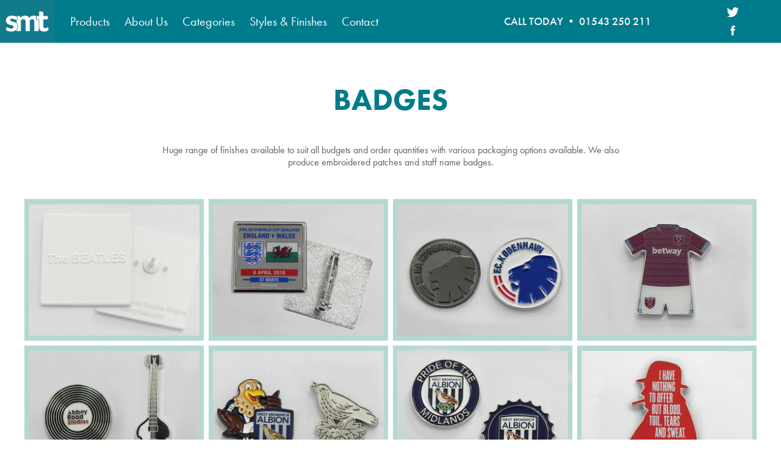

--- FILE ---
content_type: text/html; charset=utf-8
request_url: https://smtmerchandise.com/badges
body_size: 10697
content:
<!DOCTYPE HTML>
<html lang="en-US">
<head>
  <meta charset="UTF-8" />
  <meta name="viewport" content="width=device-width, initial-scale=1" />
      <meta name="twitter:card"  content="summary_large_image" />
      <meta name="twitter:site"  content="@AdobePortfolio" />
      <meta  property="og:title" content="SMT Merchandise Ltd - BADGES" />
      <meta  property="og:image" content="https://pro2-bar-s3-cdn-cf6.myportfolio.com/4e787702b2de4caa6f3becec9d725a32/04ed2b3d-57fc-47c4-b91a-99d59ff2d28d_rwc_0x2x700x548x700.jpg?h=2567fb52bf1b81f216208199324aa6cb" />
      <link rel="icon" href="[data-uri]"  />
      <link rel="stylesheet" href="/dist/css/main.css" type="text/css" />
      <link rel="stylesheet" href="https://pro2-bar-s3-cdn-cf6.myportfolio.com/4e787702b2de4caa6f3becec9d725a32/adb50779bc5b578e3e3d281b77b2fd551623314974.css?h=68db57fc1db6d82a709fe8d554a2df3c" type="text/css" />
    <link rel="canonical" href="https://smtmerchandise.com/badges" />
      <title>SMT Merchandise Ltd - BADGES</title>
    <script type="text/javascript" src="//use.typekit.net/ik/[base64].js?cb=35f77bfb8b50944859ea3d3804e7194e7a3173fb" async onload="
    try {
      window.Typekit.load();
    } catch (e) {
      console.warn('Typekit not loaded.');
    }
    "></script>
</head>
  <body class="transition-enabled">  <div class='page-background-video page-background-video-with-panel'>
  </div>
  <div class="js-responsive-nav">
    <div class="responsive-nav has-social">
      <div class="close-responsive-click-area js-close-responsive-nav">
        <div class="close-responsive-button"></div>
      </div>
          <nav class="nav-container" data-hover-hint="nav" data-hover-hint-placement="bottom-start">
                <div class="gallery-title"><a href="/work" >Products</a></div>
      <div class="page-title">
        <a href="/about-us" >About Us</a>
      </div>
                <div class="gallery-title"><a href="/categories" >Categories</a></div>
      <div class="page-title">
        <a href="/styles-finishes-1" >Styles &amp; Finishes</a>
      </div>
      <div class="page-title">
        <a href="/contact" >Contact</a>
      </div>
          </nav>
        <div class="social pf-nav-social" data-context="theme.nav" data-hover-hint="navSocialIcons" data-hover-hint-placement="bottom-start">
          <ul>
                  <li>
                    <a href="https://twitter.com/smtmerchandise" target="_blank">
                      <svg xmlns="http://www.w3.org/2000/svg" xmlns:xlink="http://www.w3.org/1999/xlink" version="1.1" viewBox="0 0 30 24" xml:space="preserve" class="icon"><path d="M24.71 5.89C24 6.2 23.2 6.4 22.4 6.53c0.82-0.5 1.45-1.29 1.75-2.23c-0.77 0.46-1.62 0.8-2.53 1 C20.92 4.5 19.9 4 18.7 4c-2.2 0-3.99 1.81-3.99 4.04c0 0.3 0 0.6 0.1 0.92C11.54 8.8 8.6 7.2 6.6 4.7 C6.3 5.3 6.1 6 6.1 6.77c0 1.4 0.7 2.6 1.8 3.36c-0.65-0.02-1.27-0.2-1.81-0.51c0 0 0 0 0 0.1 c0 2 1.4 3.6 3.2 3.96c-0.34 0.09-0.69 0.14-1.05 0.14c-0.26 0-0.51-0.03-0.75-0.07c0.51 1.6 2 2.8 3.7 2.8 c-1.36 1.08-3.08 1.73-4.95 1.73c-0.32 0-0.64-0.02-0.95-0.06C7.05 19.3 9.1 20 11.4 20c7.33 0 11.34-6.15 11.34-11.49 c0-0.18 0-0.35-0.01-0.52C23.5 7.4 24.2 6.7 24.7 5.89z"/></svg>
                    </a>
                  </li>
                  <li>
                    <a href="https://www.facebook.com/smtmerchandise" target="_blank">
                      <svg xmlns="http://www.w3.org/2000/svg" xmlns:xlink="http://www.w3.org/1999/xlink" version="1.1" x="0px" y="0px" viewBox="0 0 30 24" xml:space="preserve" class="icon"><path d="M16.21 20h-3.26v-8h-1.63V9.24h1.63V7.59c0-2.25 0.92-3.59 3.53-3.59h2.17v2.76H17.3 c-1.02 0-1.08 0.39-1.08 1.11l0 1.38h2.46L18.38 12h-2.17V20z"/></svg>
                    </a>
                  </li>
          </ul>
        </div>
    </div>
  </div>
    <header class="site-header js-site-header  js-fixed-nav" data-context="theme.nav" data-hover-hint="nav" data-hover-hint-placement="top-start">
        <nav class="nav-container" data-hover-hint="nav" data-hover-hint-placement="bottom-start">
                <div class="gallery-title"><a href="/work" >Products</a></div>
      <div class="page-title">
        <a href="/about-us" >About Us</a>
      </div>
                <div class="gallery-title"><a href="/categories" >Categories</a></div>
      <div class="page-title">
        <a href="/styles-finishes-1" >Styles &amp; Finishes</a>
      </div>
      <div class="page-title">
        <a href="/contact" >Contact</a>
      </div>
        </nav>
        <div class="logo-wrap" data-context="theme.logo.header" data-hover-hint="logo" data-hover-hint-placement="bottom-start">
          <div class="logo e2e-site-logo-text logo-text  ">
                <a href="/contact" class="preserve-whitespace">CALL TODAY • 01543 250 211</a>

          </div>
        </div>
        <div class="social pf-nav-social" data-context="theme.nav" data-hover-hint="navSocialIcons" data-hover-hint-placement="bottom-start">
          <ul>
                  <li>
                    <a href="https://twitter.com/smtmerchandise" target="_blank">
                      <svg xmlns="http://www.w3.org/2000/svg" xmlns:xlink="http://www.w3.org/1999/xlink" version="1.1" viewBox="0 0 30 24" xml:space="preserve" class="icon"><path d="M24.71 5.89C24 6.2 23.2 6.4 22.4 6.53c0.82-0.5 1.45-1.29 1.75-2.23c-0.77 0.46-1.62 0.8-2.53 1 C20.92 4.5 19.9 4 18.7 4c-2.2 0-3.99 1.81-3.99 4.04c0 0.3 0 0.6 0.1 0.92C11.54 8.8 8.6 7.2 6.6 4.7 C6.3 5.3 6.1 6 6.1 6.77c0 1.4 0.7 2.6 1.8 3.36c-0.65-0.02-1.27-0.2-1.81-0.51c0 0 0 0 0 0.1 c0 2 1.4 3.6 3.2 3.96c-0.34 0.09-0.69 0.14-1.05 0.14c-0.26 0-0.51-0.03-0.75-0.07c0.51 1.6 2 2.8 3.7 2.8 c-1.36 1.08-3.08 1.73-4.95 1.73c-0.32 0-0.64-0.02-0.95-0.06C7.05 19.3 9.1 20 11.4 20c7.33 0 11.34-6.15 11.34-11.49 c0-0.18 0-0.35-0.01-0.52C23.5 7.4 24.2 6.7 24.7 5.89z"/></svg>
                    </a>
                  </li>
                  <li>
                    <a href="https://www.facebook.com/smtmerchandise" target="_blank">
                      <svg xmlns="http://www.w3.org/2000/svg" xmlns:xlink="http://www.w3.org/1999/xlink" version="1.1" x="0px" y="0px" viewBox="0 0 30 24" xml:space="preserve" class="icon"><path d="M16.21 20h-3.26v-8h-1.63V9.24h1.63V7.59c0-2.25 0.92-3.59 3.53-3.59h2.17v2.76H17.3 c-1.02 0-1.08 0.39-1.08 1.11l0 1.38h2.46L18.38 12h-2.17V20z"/></svg>
                    </a>
                  </li>
          </ul>
        </div>
        <div class="hamburger-click-area js-hamburger">
          <div class="hamburger">
            <i></i>
            <i></i>
            <i></i>
          </div>
        </div>
    </header>
    <div class="header-placeholder"></div>
  <div class="site-wrap cfix js-site-wrap">
    <div class="site-container">
      <div class="site-content e2e-site-content">
        <main>
  <div class="page-container" data-context="page.page.container" data-hover-hint="pageContainer">
    <section class="page standard-modules">
        <header class="page-header content" data-context="pages" data-identity="id:p5bffd5406fa12187c2558f5e228d19be6cda0ed0e6425827a4447" data-hover-hint="pageHeader" data-hover-hint-id="p5bffd5406fa12187c2558f5e228d19be6cda0ed0e6425827a4447">
            <h1 class="title preserve-whitespace e2e-site-logo-text">BADGES</h1>
            <p class="description"></p>
        </header>
      <div class="page-content js-page-content" data-context="pages" data-identity="id:p5bffd5406fa12187c2558f5e228d19be6cda0ed0e6425827a4447">
        <div id="project-canvas" class="js-project-modules modules content">
          <div id="project-modules">
              
              
              
              
              
              <div class="project-module module text project-module-text align- js-project-module e2e-site-project-module-text">
  <div class="rich-text js-text-editable module-text"><div><span class="texteditor-inline-color" style="color:#606060;"><span style="font-family:ftnk; font-weight:400;">Huge range of finishes available to suit all budgets and order quantities with various packaging options available. We also produce embroidered patches and staff name badges.</span></span></div></div>
</div>

              
              
              
              
              
              
              
              
              
              
              
              <div class="project-module module media_collection project-module-media_collection" data-id="m5bffd5a38fb64cc6f91cf0152e87e2a016e13e95d8433999d359a"  style="padding-top: 0px;
padding-bottom: 9px;
  width: 100%;
">
  <div class="grid--main js-grid-main" data-grid-max-images="
  ">
    <div class="grid__item-container js-grid-item-container" data-flex-grow="329.11392405063" style="width:329.11392405063px; flex-grow:329.11392405063;" data-width="700" data-height="553">
      <script type="text/html" class="js-lightbox-slide-content">
        <div class="grid__image-wrapper">
          <img src="https://pro2-bar-s3-cdn-cf.myportfolio.com/4e787702b2de4caa6f3becec9d725a32/8485f525-c23c-4085-b3dd-5488f0ec081a_rw_1200.jpg?h=b397fcf31c8a6dd42d8081c6a99ae098" srcset="https://pro2-bar-s3-cdn-cf.myportfolio.com/4e787702b2de4caa6f3becec9d725a32/8485f525-c23c-4085-b3dd-5488f0ec081a_rw_600.jpg?h=1c6b72ae0e0d3ac2b27f6f8197ef0d16 600w,https://pro2-bar-s3-cdn-cf.myportfolio.com/4e787702b2de4caa6f3becec9d725a32/8485f525-c23c-4085-b3dd-5488f0ec081a_rw_1200.jpg?h=b397fcf31c8a6dd42d8081c6a99ae098 700w,"  sizes="(max-width: 700px) 100vw, 700px">
        <div>
      </script>
      <img
        class="grid__item-image js-grid__item-image grid__item-image-lazy js-lazy"
        src="[data-uri]"
        
        data-src="https://pro2-bar-s3-cdn-cf.myportfolio.com/4e787702b2de4caa6f3becec9d725a32/8485f525-c23c-4085-b3dd-5488f0ec081a_rw_1200.jpg?h=b397fcf31c8a6dd42d8081c6a99ae098"
        data-srcset="https://pro2-bar-s3-cdn-cf.myportfolio.com/4e787702b2de4caa6f3becec9d725a32/8485f525-c23c-4085-b3dd-5488f0ec081a_rw_600.jpg?h=1c6b72ae0e0d3ac2b27f6f8197ef0d16 600w,https://pro2-bar-s3-cdn-cf.myportfolio.com/4e787702b2de4caa6f3becec9d725a32/8485f525-c23c-4085-b3dd-5488f0ec081a_rw_1200.jpg?h=b397fcf31c8a6dd42d8081c6a99ae098 700w,"
      >
      <span class="grid__item-filler" style="padding-bottom:79%;"></span>
    </div>
    <div class="grid__item-container js-grid-item-container" data-flex-grow="329.11392405063" style="width:329.11392405063px; flex-grow:329.11392405063;" data-width="700" data-height="553">
      <script type="text/html" class="js-lightbox-slide-content">
        <div class="grid__image-wrapper">
          <img src="https://pro2-bar-s3-cdn-cf3.myportfolio.com/4e787702b2de4caa6f3becec9d725a32/e35eab98-38b0-4da1-b48b-c29379846d75_rw_1200.jpg?h=5425d2b3e1063c5ddef95b0f5761faf8" srcset="https://pro2-bar-s3-cdn-cf3.myportfolio.com/4e787702b2de4caa6f3becec9d725a32/e35eab98-38b0-4da1-b48b-c29379846d75_rw_600.jpg?h=dbb3a47f0ab2c55254b0aafe5434723a 600w,https://pro2-bar-s3-cdn-cf3.myportfolio.com/4e787702b2de4caa6f3becec9d725a32/e35eab98-38b0-4da1-b48b-c29379846d75_rw_1200.jpg?h=5425d2b3e1063c5ddef95b0f5761faf8 700w,"  sizes="(max-width: 700px) 100vw, 700px">
        <div>
      </script>
      <img
        class="grid__item-image js-grid__item-image grid__item-image-lazy js-lazy"
        src="[data-uri]"
        
        data-src="https://pro2-bar-s3-cdn-cf3.myportfolio.com/4e787702b2de4caa6f3becec9d725a32/e35eab98-38b0-4da1-b48b-c29379846d75_rw_1200.jpg?h=5425d2b3e1063c5ddef95b0f5761faf8"
        data-srcset="https://pro2-bar-s3-cdn-cf3.myportfolio.com/4e787702b2de4caa6f3becec9d725a32/e35eab98-38b0-4da1-b48b-c29379846d75_rw_600.jpg?h=dbb3a47f0ab2c55254b0aafe5434723a 600w,https://pro2-bar-s3-cdn-cf3.myportfolio.com/4e787702b2de4caa6f3becec9d725a32/e35eab98-38b0-4da1-b48b-c29379846d75_rw_1200.jpg?h=5425d2b3e1063c5ddef95b0f5761faf8 700w,"
      >
      <span class="grid__item-filler" style="padding-bottom:79%;"></span>
    </div>
    <div class="grid__item-container js-grid-item-container" data-flex-grow="329.11392405063" style="width:329.11392405063px; flex-grow:329.11392405063;" data-width="700" data-height="553">
      <script type="text/html" class="js-lightbox-slide-content">
        <div class="grid__image-wrapper">
          <img src="https://pro2-bar-s3-cdn-cf.myportfolio.com/4e787702b2de4caa6f3becec9d725a32/b7a6b90a-e829-44b6-80cc-aca165a012bb_rw_1200.jpg?h=22708c544404221a55ae979233f80abb" srcset="https://pro2-bar-s3-cdn-cf.myportfolio.com/4e787702b2de4caa6f3becec9d725a32/b7a6b90a-e829-44b6-80cc-aca165a012bb_rw_600.jpg?h=513b33d2a6f1c8640b260252e0508d4c 600w,https://pro2-bar-s3-cdn-cf.myportfolio.com/4e787702b2de4caa6f3becec9d725a32/b7a6b90a-e829-44b6-80cc-aca165a012bb_rw_1200.jpg?h=22708c544404221a55ae979233f80abb 700w,"  sizes="(max-width: 700px) 100vw, 700px">
        <div>
      </script>
      <img
        class="grid__item-image js-grid__item-image grid__item-image-lazy js-lazy"
        src="[data-uri]"
        
        data-src="https://pro2-bar-s3-cdn-cf.myportfolio.com/4e787702b2de4caa6f3becec9d725a32/b7a6b90a-e829-44b6-80cc-aca165a012bb_rw_1200.jpg?h=22708c544404221a55ae979233f80abb"
        data-srcset="https://pro2-bar-s3-cdn-cf.myportfolio.com/4e787702b2de4caa6f3becec9d725a32/b7a6b90a-e829-44b6-80cc-aca165a012bb_rw_600.jpg?h=513b33d2a6f1c8640b260252e0508d4c 600w,https://pro2-bar-s3-cdn-cf.myportfolio.com/4e787702b2de4caa6f3becec9d725a32/b7a6b90a-e829-44b6-80cc-aca165a012bb_rw_1200.jpg?h=22708c544404221a55ae979233f80abb 700w,"
      >
      <span class="grid__item-filler" style="padding-bottom:79%;"></span>
    </div>
    <div class="grid__item-container js-grid-item-container" data-flex-grow="329.11392405063" style="width:329.11392405063px; flex-grow:329.11392405063;" data-width="700" data-height="553">
      <script type="text/html" class="js-lightbox-slide-content">
        <div class="grid__image-wrapper">
          <img src="https://pro2-bar-s3-cdn-cf2.myportfolio.com/4e787702b2de4caa6f3becec9d725a32/3e8c35e0-7348-4e84-8f55-b24170ad0bd0_rw_1200.jpg?h=f749ff00be98776695bc8ec34f724f3f" srcset="https://pro2-bar-s3-cdn-cf2.myportfolio.com/4e787702b2de4caa6f3becec9d725a32/3e8c35e0-7348-4e84-8f55-b24170ad0bd0_rw_600.jpg?h=3c39ca1a44ad0fa561474aadd4f2cfd5 600w,https://pro2-bar-s3-cdn-cf2.myportfolio.com/4e787702b2de4caa6f3becec9d725a32/3e8c35e0-7348-4e84-8f55-b24170ad0bd0_rw_1200.jpg?h=f749ff00be98776695bc8ec34f724f3f 700w,"  sizes="(max-width: 700px) 100vw, 700px">
        <div>
      </script>
      <img
        class="grid__item-image js-grid__item-image grid__item-image-lazy js-lazy"
        src="[data-uri]"
        
        data-src="https://pro2-bar-s3-cdn-cf2.myportfolio.com/4e787702b2de4caa6f3becec9d725a32/3e8c35e0-7348-4e84-8f55-b24170ad0bd0_rw_1200.jpg?h=f749ff00be98776695bc8ec34f724f3f"
        data-srcset="https://pro2-bar-s3-cdn-cf2.myportfolio.com/4e787702b2de4caa6f3becec9d725a32/3e8c35e0-7348-4e84-8f55-b24170ad0bd0_rw_600.jpg?h=3c39ca1a44ad0fa561474aadd4f2cfd5 600w,https://pro2-bar-s3-cdn-cf2.myportfolio.com/4e787702b2de4caa6f3becec9d725a32/3e8c35e0-7348-4e84-8f55-b24170ad0bd0_rw_1200.jpg?h=f749ff00be98776695bc8ec34f724f3f 700w,"
      >
      <span class="grid__item-filler" style="padding-bottom:79%;"></span>
    </div>
    <div class="grid__item-container js-grid-item-container" data-flex-grow="329.11392405063" style="width:329.11392405063px; flex-grow:329.11392405063;" data-width="700" data-height="553">
      <script type="text/html" class="js-lightbox-slide-content">
        <div class="grid__image-wrapper">
          <img src="https://pro2-bar-s3-cdn-cf.myportfolio.com/4e787702b2de4caa6f3becec9d725a32/1ca980ae-2ef2-4102-98cd-8511278c66ae_rw_1200.jpg?h=b5a5bd78af6708af73e29a4c932c6735" srcset="https://pro2-bar-s3-cdn-cf.myportfolio.com/4e787702b2de4caa6f3becec9d725a32/1ca980ae-2ef2-4102-98cd-8511278c66ae_rw_600.jpg?h=413aee8e2948d34c0a488aeb817839e6 600w,https://pro2-bar-s3-cdn-cf.myportfolio.com/4e787702b2de4caa6f3becec9d725a32/1ca980ae-2ef2-4102-98cd-8511278c66ae_rw_1200.jpg?h=b5a5bd78af6708af73e29a4c932c6735 700w,"  sizes="(max-width: 700px) 100vw, 700px">
        <div>
      </script>
      <img
        class="grid__item-image js-grid__item-image grid__item-image-lazy js-lazy"
        src="[data-uri]"
        
        data-src="https://pro2-bar-s3-cdn-cf.myportfolio.com/4e787702b2de4caa6f3becec9d725a32/1ca980ae-2ef2-4102-98cd-8511278c66ae_rw_1200.jpg?h=b5a5bd78af6708af73e29a4c932c6735"
        data-srcset="https://pro2-bar-s3-cdn-cf.myportfolio.com/4e787702b2de4caa6f3becec9d725a32/1ca980ae-2ef2-4102-98cd-8511278c66ae_rw_600.jpg?h=413aee8e2948d34c0a488aeb817839e6 600w,https://pro2-bar-s3-cdn-cf.myportfolio.com/4e787702b2de4caa6f3becec9d725a32/1ca980ae-2ef2-4102-98cd-8511278c66ae_rw_1200.jpg?h=b5a5bd78af6708af73e29a4c932c6735 700w,"
      >
      <span class="grid__item-filler" style="padding-bottom:79%;"></span>
    </div>
    <div class="grid__item-container js-grid-item-container" data-flex-grow="329.11392405063" style="width:329.11392405063px; flex-grow:329.11392405063;" data-width="700" data-height="553">
      <script type="text/html" class="js-lightbox-slide-content">
        <div class="grid__image-wrapper">
          <img src="https://pro2-bar-s3-cdn-cf5.myportfolio.com/4e787702b2de4caa6f3becec9d725a32/621b90ac-ebab-46a4-b60a-25e2d7694d35_rw_1200.jpg?h=97e98848d4d9740e97257193276b21a6" srcset="https://pro2-bar-s3-cdn-cf5.myportfolio.com/4e787702b2de4caa6f3becec9d725a32/621b90ac-ebab-46a4-b60a-25e2d7694d35_rw_600.jpg?h=91d02d584aca793183743f55b8356d1b 600w,https://pro2-bar-s3-cdn-cf5.myportfolio.com/4e787702b2de4caa6f3becec9d725a32/621b90ac-ebab-46a4-b60a-25e2d7694d35_rw_1200.jpg?h=97e98848d4d9740e97257193276b21a6 700w,"  sizes="(max-width: 700px) 100vw, 700px">
        <div>
      </script>
      <img
        class="grid__item-image js-grid__item-image grid__item-image-lazy js-lazy"
        src="[data-uri]"
        
        data-src="https://pro2-bar-s3-cdn-cf5.myportfolio.com/4e787702b2de4caa6f3becec9d725a32/621b90ac-ebab-46a4-b60a-25e2d7694d35_rw_1200.jpg?h=97e98848d4d9740e97257193276b21a6"
        data-srcset="https://pro2-bar-s3-cdn-cf5.myportfolio.com/4e787702b2de4caa6f3becec9d725a32/621b90ac-ebab-46a4-b60a-25e2d7694d35_rw_600.jpg?h=91d02d584aca793183743f55b8356d1b 600w,https://pro2-bar-s3-cdn-cf5.myportfolio.com/4e787702b2de4caa6f3becec9d725a32/621b90ac-ebab-46a4-b60a-25e2d7694d35_rw_1200.jpg?h=97e98848d4d9740e97257193276b21a6 700w,"
      >
      <span class="grid__item-filler" style="padding-bottom:79%;"></span>
    </div>
    <div class="grid__item-container js-grid-item-container" data-flex-grow="329.11392405063" style="width:329.11392405063px; flex-grow:329.11392405063;" data-width="700" data-height="553">
      <script type="text/html" class="js-lightbox-slide-content">
        <div class="grid__image-wrapper">
          <img src="https://pro2-bar-s3-cdn-cf4.myportfolio.com/4e787702b2de4caa6f3becec9d725a32/5c2362ca-5a7f-40a9-b54f-e2e8efbbcdb7_rw_1200.jpg?h=012254cd6906d4cbf7a2e5003b747956" srcset="https://pro2-bar-s3-cdn-cf4.myportfolio.com/4e787702b2de4caa6f3becec9d725a32/5c2362ca-5a7f-40a9-b54f-e2e8efbbcdb7_rw_600.jpg?h=39888e78d9d0f4fa7a56195aa5354c45 600w,https://pro2-bar-s3-cdn-cf4.myportfolio.com/4e787702b2de4caa6f3becec9d725a32/5c2362ca-5a7f-40a9-b54f-e2e8efbbcdb7_rw_1200.jpg?h=012254cd6906d4cbf7a2e5003b747956 700w,"  sizes="(max-width: 700px) 100vw, 700px">
        <div>
      </script>
      <img
        class="grid__item-image js-grid__item-image grid__item-image-lazy js-lazy"
        src="[data-uri]"
        
        data-src="https://pro2-bar-s3-cdn-cf4.myportfolio.com/4e787702b2de4caa6f3becec9d725a32/5c2362ca-5a7f-40a9-b54f-e2e8efbbcdb7_rw_1200.jpg?h=012254cd6906d4cbf7a2e5003b747956"
        data-srcset="https://pro2-bar-s3-cdn-cf4.myportfolio.com/4e787702b2de4caa6f3becec9d725a32/5c2362ca-5a7f-40a9-b54f-e2e8efbbcdb7_rw_600.jpg?h=39888e78d9d0f4fa7a56195aa5354c45 600w,https://pro2-bar-s3-cdn-cf4.myportfolio.com/4e787702b2de4caa6f3becec9d725a32/5c2362ca-5a7f-40a9-b54f-e2e8efbbcdb7_rw_1200.jpg?h=012254cd6906d4cbf7a2e5003b747956 700w,"
      >
      <span class="grid__item-filler" style="padding-bottom:79%;"></span>
    </div>
    <div class="grid__item-container js-grid-item-container" data-flex-grow="329.11392405063" style="width:329.11392405063px; flex-grow:329.11392405063;" data-width="700" data-height="553">
      <script type="text/html" class="js-lightbox-slide-content">
        <div class="grid__image-wrapper">
          <img src="https://pro2-bar-s3-cdn-cf2.myportfolio.com/4e787702b2de4caa6f3becec9d725a32/d3a76fff-5f0b-4e7a-bbcd-dfbc0f6c5d7f_rw_1200.jpg?h=6ac9795bdb813457ba120bc054ff40a2" srcset="https://pro2-bar-s3-cdn-cf2.myportfolio.com/4e787702b2de4caa6f3becec9d725a32/d3a76fff-5f0b-4e7a-bbcd-dfbc0f6c5d7f_rw_600.jpg?h=66736d9df49340ed5ea5f0092fb1adf4 600w,https://pro2-bar-s3-cdn-cf2.myportfolio.com/4e787702b2de4caa6f3becec9d725a32/d3a76fff-5f0b-4e7a-bbcd-dfbc0f6c5d7f_rw_1200.jpg?h=6ac9795bdb813457ba120bc054ff40a2 700w,"  sizes="(max-width: 700px) 100vw, 700px">
        <div>
      </script>
      <img
        class="grid__item-image js-grid__item-image grid__item-image-lazy js-lazy"
        src="[data-uri]"
        
        data-src="https://pro2-bar-s3-cdn-cf2.myportfolio.com/4e787702b2de4caa6f3becec9d725a32/d3a76fff-5f0b-4e7a-bbcd-dfbc0f6c5d7f_rw_1200.jpg?h=6ac9795bdb813457ba120bc054ff40a2"
        data-srcset="https://pro2-bar-s3-cdn-cf2.myportfolio.com/4e787702b2de4caa6f3becec9d725a32/d3a76fff-5f0b-4e7a-bbcd-dfbc0f6c5d7f_rw_600.jpg?h=66736d9df49340ed5ea5f0092fb1adf4 600w,https://pro2-bar-s3-cdn-cf2.myportfolio.com/4e787702b2de4caa6f3becec9d725a32/d3a76fff-5f0b-4e7a-bbcd-dfbc0f6c5d7f_rw_1200.jpg?h=6ac9795bdb813457ba120bc054ff40a2 700w,"
      >
      <span class="grid__item-filler" style="padding-bottom:79%;"></span>
    </div>
    <div class="grid__item-container js-grid-item-container" data-flex-grow="329.11392405063" style="width:329.11392405063px; flex-grow:329.11392405063;" data-width="700" data-height="553">
      <script type="text/html" class="js-lightbox-slide-content">
        <div class="grid__image-wrapper">
          <img src="https://pro2-bar-s3-cdn-cf3.myportfolio.com/4e787702b2de4caa6f3becec9d725a32/4324008d-9fb5-4077-b8ba-d8b129ee3dfd_rw_1200.jpg?h=fdfbb30a1bf10214d08e7c983db68a8d" srcset="https://pro2-bar-s3-cdn-cf3.myportfolio.com/4e787702b2de4caa6f3becec9d725a32/4324008d-9fb5-4077-b8ba-d8b129ee3dfd_rw_600.jpg?h=2cb006aa1b7f1c85f2355f557381e045 600w,https://pro2-bar-s3-cdn-cf3.myportfolio.com/4e787702b2de4caa6f3becec9d725a32/4324008d-9fb5-4077-b8ba-d8b129ee3dfd_rw_1200.jpg?h=fdfbb30a1bf10214d08e7c983db68a8d 700w,"  sizes="(max-width: 700px) 100vw, 700px">
        <div>
      </script>
      <img
        class="grid__item-image js-grid__item-image grid__item-image-lazy js-lazy"
        src="[data-uri]"
        
        data-src="https://pro2-bar-s3-cdn-cf3.myportfolio.com/4e787702b2de4caa6f3becec9d725a32/4324008d-9fb5-4077-b8ba-d8b129ee3dfd_rw_1200.jpg?h=fdfbb30a1bf10214d08e7c983db68a8d"
        data-srcset="https://pro2-bar-s3-cdn-cf3.myportfolio.com/4e787702b2de4caa6f3becec9d725a32/4324008d-9fb5-4077-b8ba-d8b129ee3dfd_rw_600.jpg?h=2cb006aa1b7f1c85f2355f557381e045 600w,https://pro2-bar-s3-cdn-cf3.myportfolio.com/4e787702b2de4caa6f3becec9d725a32/4324008d-9fb5-4077-b8ba-d8b129ee3dfd_rw_1200.jpg?h=fdfbb30a1bf10214d08e7c983db68a8d 700w,"
      >
      <span class="grid__item-filler" style="padding-bottom:79%;"></span>
    </div>
    <div class="grid__item-container js-grid-item-container" data-flex-grow="329.11392405063" style="width:329.11392405063px; flex-grow:329.11392405063;" data-width="700" data-height="553">
      <script type="text/html" class="js-lightbox-slide-content">
        <div class="grid__image-wrapper">
          <img src="https://pro2-bar-s3-cdn-cf4.myportfolio.com/4e787702b2de4caa6f3becec9d725a32/fe8af654-3fba-4d81-9731-d04ef6db1087_rw_1200.jpg?h=92abc1abdc20d7faa91588558056e456" srcset="https://pro2-bar-s3-cdn-cf4.myportfolio.com/4e787702b2de4caa6f3becec9d725a32/fe8af654-3fba-4d81-9731-d04ef6db1087_rw_600.jpg?h=ab69ace74a92121cfe01746012d10137 600w,https://pro2-bar-s3-cdn-cf4.myportfolio.com/4e787702b2de4caa6f3becec9d725a32/fe8af654-3fba-4d81-9731-d04ef6db1087_rw_1200.jpg?h=92abc1abdc20d7faa91588558056e456 700w,"  sizes="(max-width: 700px) 100vw, 700px">
        <div>
      </script>
      <img
        class="grid__item-image js-grid__item-image grid__item-image-lazy js-lazy"
        src="[data-uri]"
        
        data-src="https://pro2-bar-s3-cdn-cf4.myportfolio.com/4e787702b2de4caa6f3becec9d725a32/fe8af654-3fba-4d81-9731-d04ef6db1087_rw_1200.jpg?h=92abc1abdc20d7faa91588558056e456"
        data-srcset="https://pro2-bar-s3-cdn-cf4.myportfolio.com/4e787702b2de4caa6f3becec9d725a32/fe8af654-3fba-4d81-9731-d04ef6db1087_rw_600.jpg?h=ab69ace74a92121cfe01746012d10137 600w,https://pro2-bar-s3-cdn-cf4.myportfolio.com/4e787702b2de4caa6f3becec9d725a32/fe8af654-3fba-4d81-9731-d04ef6db1087_rw_1200.jpg?h=92abc1abdc20d7faa91588558056e456 700w,"
      >
      <span class="grid__item-filler" style="padding-bottom:79%;"></span>
    </div>
    <div class="grid__item-container js-grid-item-container" data-flex-grow="329.11392405063" style="width:329.11392405063px; flex-grow:329.11392405063;" data-width="700" data-height="553">
      <script type="text/html" class="js-lightbox-slide-content">
        <div class="grid__image-wrapper">
          <img src="https://pro2-bar-s3-cdn-cf4.myportfolio.com/4e787702b2de4caa6f3becec9d725a32/f32b9c8f-bdb5-44e1-8b8a-ea635fb74139_rw_1200.jpg?h=51bba1e1de405e64322696d0188534c0" srcset="https://pro2-bar-s3-cdn-cf4.myportfolio.com/4e787702b2de4caa6f3becec9d725a32/f32b9c8f-bdb5-44e1-8b8a-ea635fb74139_rw_600.jpg?h=86ccd344ac3d2e87253e86b231722ee6 600w,https://pro2-bar-s3-cdn-cf4.myportfolio.com/4e787702b2de4caa6f3becec9d725a32/f32b9c8f-bdb5-44e1-8b8a-ea635fb74139_rw_1200.jpg?h=51bba1e1de405e64322696d0188534c0 700w,"  sizes="(max-width: 700px) 100vw, 700px">
        <div>
      </script>
      <img
        class="grid__item-image js-grid__item-image grid__item-image-lazy js-lazy"
        src="[data-uri]"
        
        data-src="https://pro2-bar-s3-cdn-cf4.myportfolio.com/4e787702b2de4caa6f3becec9d725a32/f32b9c8f-bdb5-44e1-8b8a-ea635fb74139_rw_1200.jpg?h=51bba1e1de405e64322696d0188534c0"
        data-srcset="https://pro2-bar-s3-cdn-cf4.myportfolio.com/4e787702b2de4caa6f3becec9d725a32/f32b9c8f-bdb5-44e1-8b8a-ea635fb74139_rw_600.jpg?h=86ccd344ac3d2e87253e86b231722ee6 600w,https://pro2-bar-s3-cdn-cf4.myportfolio.com/4e787702b2de4caa6f3becec9d725a32/f32b9c8f-bdb5-44e1-8b8a-ea635fb74139_rw_1200.jpg?h=51bba1e1de405e64322696d0188534c0 700w,"
      >
      <span class="grid__item-filler" style="padding-bottom:79%;"></span>
    </div>
    <div class="grid__item-container js-grid-item-container" data-flex-grow="329.11392405063" style="width:329.11392405063px; flex-grow:329.11392405063;" data-width="700" data-height="553">
      <script type="text/html" class="js-lightbox-slide-content">
        <div class="grid__image-wrapper">
          <img src="https://pro2-bar-s3-cdn-cf6.myportfolio.com/4e787702b2de4caa6f3becec9d725a32/0705108a-0351-4213-ad79-d60d8d138129_rw_1200.jpg?h=f606a3fb53bf8d49bc427b0750914c91" srcset="https://pro2-bar-s3-cdn-cf6.myportfolio.com/4e787702b2de4caa6f3becec9d725a32/0705108a-0351-4213-ad79-d60d8d138129_rw_600.jpg?h=b239a9b661bf46211484d2e96a05d90e 600w,https://pro2-bar-s3-cdn-cf6.myportfolio.com/4e787702b2de4caa6f3becec9d725a32/0705108a-0351-4213-ad79-d60d8d138129_rw_1200.jpg?h=f606a3fb53bf8d49bc427b0750914c91 700w,"  sizes="(max-width: 700px) 100vw, 700px">
        <div>
      </script>
      <img
        class="grid__item-image js-grid__item-image grid__item-image-lazy js-lazy"
        src="[data-uri]"
        
        data-src="https://pro2-bar-s3-cdn-cf6.myportfolio.com/4e787702b2de4caa6f3becec9d725a32/0705108a-0351-4213-ad79-d60d8d138129_rw_1200.jpg?h=f606a3fb53bf8d49bc427b0750914c91"
        data-srcset="https://pro2-bar-s3-cdn-cf6.myportfolio.com/4e787702b2de4caa6f3becec9d725a32/0705108a-0351-4213-ad79-d60d8d138129_rw_600.jpg?h=b239a9b661bf46211484d2e96a05d90e 600w,https://pro2-bar-s3-cdn-cf6.myportfolio.com/4e787702b2de4caa6f3becec9d725a32/0705108a-0351-4213-ad79-d60d8d138129_rw_1200.jpg?h=f606a3fb53bf8d49bc427b0750914c91 700w,"
      >
      <span class="grid__item-filler" style="padding-bottom:79%;"></span>
    </div>
    <div class="grid__item-container js-grid-item-container" data-flex-grow="329.11392405063" style="width:329.11392405063px; flex-grow:329.11392405063;" data-width="700" data-height="553">
      <script type="text/html" class="js-lightbox-slide-content">
        <div class="grid__image-wrapper">
          <img src="https://pro2-bar-s3-cdn-cf3.myportfolio.com/4e787702b2de4caa6f3becec9d725a32/e7ba5c22-dfaf-4f31-99d8-9ae03b48b5d8_rw_1200.jpg?h=95fd667a8250bb38d9910a69fcbe4adb" srcset="https://pro2-bar-s3-cdn-cf3.myportfolio.com/4e787702b2de4caa6f3becec9d725a32/e7ba5c22-dfaf-4f31-99d8-9ae03b48b5d8_rw_600.jpg?h=bf2325ed1abd9a2be3d65f11b5f16b1f 600w,https://pro2-bar-s3-cdn-cf3.myportfolio.com/4e787702b2de4caa6f3becec9d725a32/e7ba5c22-dfaf-4f31-99d8-9ae03b48b5d8_rw_1200.jpg?h=95fd667a8250bb38d9910a69fcbe4adb 700w,"  sizes="(max-width: 700px) 100vw, 700px">
        <div>
      </script>
      <img
        class="grid__item-image js-grid__item-image grid__item-image-lazy js-lazy"
        src="[data-uri]"
        
        data-src="https://pro2-bar-s3-cdn-cf3.myportfolio.com/4e787702b2de4caa6f3becec9d725a32/e7ba5c22-dfaf-4f31-99d8-9ae03b48b5d8_rw_1200.jpg?h=95fd667a8250bb38d9910a69fcbe4adb"
        data-srcset="https://pro2-bar-s3-cdn-cf3.myportfolio.com/4e787702b2de4caa6f3becec9d725a32/e7ba5c22-dfaf-4f31-99d8-9ae03b48b5d8_rw_600.jpg?h=bf2325ed1abd9a2be3d65f11b5f16b1f 600w,https://pro2-bar-s3-cdn-cf3.myportfolio.com/4e787702b2de4caa6f3becec9d725a32/e7ba5c22-dfaf-4f31-99d8-9ae03b48b5d8_rw_1200.jpg?h=95fd667a8250bb38d9910a69fcbe4adb 700w,"
      >
      <span class="grid__item-filler" style="padding-bottom:79%;"></span>
    </div>
    <div class="grid__item-container js-grid-item-container" data-flex-grow="329.11392405063" style="width:329.11392405063px; flex-grow:329.11392405063;" data-width="700" data-height="553">
      <script type="text/html" class="js-lightbox-slide-content">
        <div class="grid__image-wrapper">
          <img src="https://pro2-bar-s3-cdn-cf.myportfolio.com/4e787702b2de4caa6f3becec9d725a32/bf0ecd20-1c1f-48d1-a065-e38b6e650a2b_rw_1200.jpg?h=8cbbe75f8dc77f44cdc0fddce0e1cdcf" srcset="https://pro2-bar-s3-cdn-cf.myportfolio.com/4e787702b2de4caa6f3becec9d725a32/bf0ecd20-1c1f-48d1-a065-e38b6e650a2b_rw_600.jpg?h=043ec37c00035f0ad3b073733919ed69 600w,https://pro2-bar-s3-cdn-cf.myportfolio.com/4e787702b2de4caa6f3becec9d725a32/bf0ecd20-1c1f-48d1-a065-e38b6e650a2b_rw_1200.jpg?h=8cbbe75f8dc77f44cdc0fddce0e1cdcf 700w,"  sizes="(max-width: 700px) 100vw, 700px">
        <div>
      </script>
      <img
        class="grid__item-image js-grid__item-image grid__item-image-lazy js-lazy"
        src="[data-uri]"
        
        data-src="https://pro2-bar-s3-cdn-cf.myportfolio.com/4e787702b2de4caa6f3becec9d725a32/bf0ecd20-1c1f-48d1-a065-e38b6e650a2b_rw_1200.jpg?h=8cbbe75f8dc77f44cdc0fddce0e1cdcf"
        data-srcset="https://pro2-bar-s3-cdn-cf.myportfolio.com/4e787702b2de4caa6f3becec9d725a32/bf0ecd20-1c1f-48d1-a065-e38b6e650a2b_rw_600.jpg?h=043ec37c00035f0ad3b073733919ed69 600w,https://pro2-bar-s3-cdn-cf.myportfolio.com/4e787702b2de4caa6f3becec9d725a32/bf0ecd20-1c1f-48d1-a065-e38b6e650a2b_rw_1200.jpg?h=8cbbe75f8dc77f44cdc0fddce0e1cdcf 700w,"
      >
      <span class="grid__item-filler" style="padding-bottom:79%;"></span>
    </div>
    <div class="grid__item-container js-grid-item-container" data-flex-grow="329.11392405063" style="width:329.11392405063px; flex-grow:329.11392405063;" data-width="700" data-height="553">
      <script type="text/html" class="js-lightbox-slide-content">
        <div class="grid__image-wrapper">
          <img src="https://pro2-bar-s3-cdn-cf5.myportfolio.com/4e787702b2de4caa6f3becec9d725a32/649a1580-1b17-4bdc-b271-74aac862e084_rw_1200.jpg?h=a135ac00271f68751b2069ab5bd72e10" srcset="https://pro2-bar-s3-cdn-cf5.myportfolio.com/4e787702b2de4caa6f3becec9d725a32/649a1580-1b17-4bdc-b271-74aac862e084_rw_600.jpg?h=fdad483c36280a3011d4e7156af1401e 600w,https://pro2-bar-s3-cdn-cf5.myportfolio.com/4e787702b2de4caa6f3becec9d725a32/649a1580-1b17-4bdc-b271-74aac862e084_rw_1200.jpg?h=a135ac00271f68751b2069ab5bd72e10 700w,"  sizes="(max-width: 700px) 100vw, 700px">
        <div>
      </script>
      <img
        class="grid__item-image js-grid__item-image grid__item-image-lazy js-lazy"
        src="[data-uri]"
        
        data-src="https://pro2-bar-s3-cdn-cf5.myportfolio.com/4e787702b2de4caa6f3becec9d725a32/649a1580-1b17-4bdc-b271-74aac862e084_rw_1200.jpg?h=a135ac00271f68751b2069ab5bd72e10"
        data-srcset="https://pro2-bar-s3-cdn-cf5.myportfolio.com/4e787702b2de4caa6f3becec9d725a32/649a1580-1b17-4bdc-b271-74aac862e084_rw_600.jpg?h=fdad483c36280a3011d4e7156af1401e 600w,https://pro2-bar-s3-cdn-cf5.myportfolio.com/4e787702b2de4caa6f3becec9d725a32/649a1580-1b17-4bdc-b271-74aac862e084_rw_1200.jpg?h=a135ac00271f68751b2069ab5bd72e10 700w,"
      >
      <span class="grid__item-filler" style="padding-bottom:79%;"></span>
    </div>
    <div class="grid__item-container js-grid-item-container" data-flex-grow="329.11392405063" style="width:329.11392405063px; flex-grow:329.11392405063;" data-width="700" data-height="553">
      <script type="text/html" class="js-lightbox-slide-content">
        <div class="grid__image-wrapper">
          <img src="https://pro2-bar-s3-cdn-cf6.myportfolio.com/4e787702b2de4caa6f3becec9d725a32/0892e15d-d9e1-4109-bc3a-7e0983f57cd9_rw_1200.jpg?h=e914a15af18e88f10ac15a2f3d198893" srcset="https://pro2-bar-s3-cdn-cf6.myportfolio.com/4e787702b2de4caa6f3becec9d725a32/0892e15d-d9e1-4109-bc3a-7e0983f57cd9_rw_600.jpg?h=f210b4d3e0a32ab53501b8b843873d39 600w,https://pro2-bar-s3-cdn-cf6.myportfolio.com/4e787702b2de4caa6f3becec9d725a32/0892e15d-d9e1-4109-bc3a-7e0983f57cd9_rw_1200.jpg?h=e914a15af18e88f10ac15a2f3d198893 700w,"  sizes="(max-width: 700px) 100vw, 700px">
        <div>
      </script>
      <img
        class="grid__item-image js-grid__item-image grid__item-image-lazy js-lazy"
        src="[data-uri]"
        
        data-src="https://pro2-bar-s3-cdn-cf6.myportfolio.com/4e787702b2de4caa6f3becec9d725a32/0892e15d-d9e1-4109-bc3a-7e0983f57cd9_rw_1200.jpg?h=e914a15af18e88f10ac15a2f3d198893"
        data-srcset="https://pro2-bar-s3-cdn-cf6.myportfolio.com/4e787702b2de4caa6f3becec9d725a32/0892e15d-d9e1-4109-bc3a-7e0983f57cd9_rw_600.jpg?h=f210b4d3e0a32ab53501b8b843873d39 600w,https://pro2-bar-s3-cdn-cf6.myportfolio.com/4e787702b2de4caa6f3becec9d725a32/0892e15d-d9e1-4109-bc3a-7e0983f57cd9_rw_1200.jpg?h=e914a15af18e88f10ac15a2f3d198893 700w,"
      >
      <span class="grid__item-filler" style="padding-bottom:79%;"></span>
    </div>
    <div class="grid__item-container js-grid-item-container" data-flex-grow="329.11392405063" style="width:329.11392405063px; flex-grow:329.11392405063;" data-width="700" data-height="553">
      <script type="text/html" class="js-lightbox-slide-content">
        <div class="grid__image-wrapper">
          <img src="https://pro2-bar-s3-cdn-cf6.myportfolio.com/4e787702b2de4caa6f3becec9d725a32/77d623b1-8bc8-4ac2-87cb-95176cd31848_rw_1200.jpg?h=72a4117c2cba983f4b8bd53391cff084" srcset="https://pro2-bar-s3-cdn-cf6.myportfolio.com/4e787702b2de4caa6f3becec9d725a32/77d623b1-8bc8-4ac2-87cb-95176cd31848_rw_600.jpg?h=b54670f0987acdcfc1a6fd814652f998 600w,https://pro2-bar-s3-cdn-cf6.myportfolio.com/4e787702b2de4caa6f3becec9d725a32/77d623b1-8bc8-4ac2-87cb-95176cd31848_rw_1200.jpg?h=72a4117c2cba983f4b8bd53391cff084 700w,"  sizes="(max-width: 700px) 100vw, 700px">
        <div>
      </script>
      <img
        class="grid__item-image js-grid__item-image grid__item-image-lazy js-lazy"
        src="[data-uri]"
        
        data-src="https://pro2-bar-s3-cdn-cf6.myportfolio.com/4e787702b2de4caa6f3becec9d725a32/77d623b1-8bc8-4ac2-87cb-95176cd31848_rw_1200.jpg?h=72a4117c2cba983f4b8bd53391cff084"
        data-srcset="https://pro2-bar-s3-cdn-cf6.myportfolio.com/4e787702b2de4caa6f3becec9d725a32/77d623b1-8bc8-4ac2-87cb-95176cd31848_rw_600.jpg?h=b54670f0987acdcfc1a6fd814652f998 600w,https://pro2-bar-s3-cdn-cf6.myportfolio.com/4e787702b2de4caa6f3becec9d725a32/77d623b1-8bc8-4ac2-87cb-95176cd31848_rw_1200.jpg?h=72a4117c2cba983f4b8bd53391cff084 700w,"
      >
      <span class="grid__item-filler" style="padding-bottom:79%;"></span>
    </div>
    <div class="grid__item-container js-grid-item-container" data-flex-grow="329.11392405063" style="width:329.11392405063px; flex-grow:329.11392405063;" data-width="700" data-height="553">
      <script type="text/html" class="js-lightbox-slide-content">
        <div class="grid__image-wrapper">
          <img src="https://pro2-bar-s3-cdn-cf2.myportfolio.com/4e787702b2de4caa6f3becec9d725a32/da407146-4c07-4cdd-ad56-46855d94501f_rw_1200.jpg?h=5371970867d950215556c292bdad6fe8" srcset="https://pro2-bar-s3-cdn-cf2.myportfolio.com/4e787702b2de4caa6f3becec9d725a32/da407146-4c07-4cdd-ad56-46855d94501f_rw_600.jpg?h=e220e8abb23e6e3a57fbdabcbd6bc560 600w,https://pro2-bar-s3-cdn-cf2.myportfolio.com/4e787702b2de4caa6f3becec9d725a32/da407146-4c07-4cdd-ad56-46855d94501f_rw_1200.jpg?h=5371970867d950215556c292bdad6fe8 700w,"  sizes="(max-width: 700px) 100vw, 700px">
        <div>
      </script>
      <img
        class="grid__item-image js-grid__item-image grid__item-image-lazy js-lazy"
        src="[data-uri]"
        
        data-src="https://pro2-bar-s3-cdn-cf2.myportfolio.com/4e787702b2de4caa6f3becec9d725a32/da407146-4c07-4cdd-ad56-46855d94501f_rw_1200.jpg?h=5371970867d950215556c292bdad6fe8"
        data-srcset="https://pro2-bar-s3-cdn-cf2.myportfolio.com/4e787702b2de4caa6f3becec9d725a32/da407146-4c07-4cdd-ad56-46855d94501f_rw_600.jpg?h=e220e8abb23e6e3a57fbdabcbd6bc560 600w,https://pro2-bar-s3-cdn-cf2.myportfolio.com/4e787702b2de4caa6f3becec9d725a32/da407146-4c07-4cdd-ad56-46855d94501f_rw_1200.jpg?h=5371970867d950215556c292bdad6fe8 700w,"
      >
      <span class="grid__item-filler" style="padding-bottom:79%;"></span>
    </div>
    <div class="grid__item-container js-grid-item-container" data-flex-grow="329.11392405063" style="width:329.11392405063px; flex-grow:329.11392405063;" data-width="700" data-height="553">
      <script type="text/html" class="js-lightbox-slide-content">
        <div class="grid__image-wrapper">
          <img src="https://pro2-bar-s3-cdn-cf2.myportfolio.com/4e787702b2de4caa6f3becec9d725a32/d421ba8b-e833-4112-a124-9a53bacb47da_rw_1200.jpg?h=44c4b1d733cb3d7c88edf32a2d8a1e04" srcset="https://pro2-bar-s3-cdn-cf2.myportfolio.com/4e787702b2de4caa6f3becec9d725a32/d421ba8b-e833-4112-a124-9a53bacb47da_rw_600.jpg?h=386490cdcff44ae4558df943838e010c 600w,https://pro2-bar-s3-cdn-cf2.myportfolio.com/4e787702b2de4caa6f3becec9d725a32/d421ba8b-e833-4112-a124-9a53bacb47da_rw_1200.jpg?h=44c4b1d733cb3d7c88edf32a2d8a1e04 700w,"  sizes="(max-width: 700px) 100vw, 700px">
        <div>
      </script>
      <img
        class="grid__item-image js-grid__item-image grid__item-image-lazy js-lazy"
        src="[data-uri]"
        
        data-src="https://pro2-bar-s3-cdn-cf2.myportfolio.com/4e787702b2de4caa6f3becec9d725a32/d421ba8b-e833-4112-a124-9a53bacb47da_rw_1200.jpg?h=44c4b1d733cb3d7c88edf32a2d8a1e04"
        data-srcset="https://pro2-bar-s3-cdn-cf2.myportfolio.com/4e787702b2de4caa6f3becec9d725a32/d421ba8b-e833-4112-a124-9a53bacb47da_rw_600.jpg?h=386490cdcff44ae4558df943838e010c 600w,https://pro2-bar-s3-cdn-cf2.myportfolio.com/4e787702b2de4caa6f3becec9d725a32/d421ba8b-e833-4112-a124-9a53bacb47da_rw_1200.jpg?h=44c4b1d733cb3d7c88edf32a2d8a1e04 700w,"
      >
      <span class="grid__item-filler" style="padding-bottom:79%;"></span>
    </div>
    <div class="grid__item-container js-grid-item-container" data-flex-grow="329.11392405063" style="width:329.11392405063px; flex-grow:329.11392405063;" data-width="700" data-height="553">
      <script type="text/html" class="js-lightbox-slide-content">
        <div class="grid__image-wrapper">
          <img src="https://pro2-bar-s3-cdn-cf6.myportfolio.com/4e787702b2de4caa6f3becec9d725a32/7170627f-e668-4cec-b349-c38acd8b84fc_rw_1200.jpg?h=bc58e39c17bf0a2dc85cb42cd62175ae" srcset="https://pro2-bar-s3-cdn-cf6.myportfolio.com/4e787702b2de4caa6f3becec9d725a32/7170627f-e668-4cec-b349-c38acd8b84fc_rw_600.jpg?h=2cb0e155e40aba313cbfd624c46beb52 600w,https://pro2-bar-s3-cdn-cf6.myportfolio.com/4e787702b2de4caa6f3becec9d725a32/7170627f-e668-4cec-b349-c38acd8b84fc_rw_1200.jpg?h=bc58e39c17bf0a2dc85cb42cd62175ae 700w,"  sizes="(max-width: 700px) 100vw, 700px">
        <div>
      </script>
      <img
        class="grid__item-image js-grid__item-image grid__item-image-lazy js-lazy"
        src="[data-uri]"
        
        data-src="https://pro2-bar-s3-cdn-cf6.myportfolio.com/4e787702b2de4caa6f3becec9d725a32/7170627f-e668-4cec-b349-c38acd8b84fc_rw_1200.jpg?h=bc58e39c17bf0a2dc85cb42cd62175ae"
        data-srcset="https://pro2-bar-s3-cdn-cf6.myportfolio.com/4e787702b2de4caa6f3becec9d725a32/7170627f-e668-4cec-b349-c38acd8b84fc_rw_600.jpg?h=2cb0e155e40aba313cbfd624c46beb52 600w,https://pro2-bar-s3-cdn-cf6.myportfolio.com/4e787702b2de4caa6f3becec9d725a32/7170627f-e668-4cec-b349-c38acd8b84fc_rw_1200.jpg?h=bc58e39c17bf0a2dc85cb42cd62175ae 700w,"
      >
      <span class="grid__item-filler" style="padding-bottom:79%;"></span>
    </div>
    <div class="grid__item-container js-grid-item-container" data-flex-grow="329.11392405063" style="width:329.11392405063px; flex-grow:329.11392405063;" data-width="700" data-height="553">
      <script type="text/html" class="js-lightbox-slide-content">
        <div class="grid__image-wrapper">
          <img src="https://pro2-bar-s3-cdn-cf6.myportfolio.com/4e787702b2de4caa6f3becec9d725a32/ae4c9b2d-35d2-42e9-88e1-bda143e7a4ae_rw_1200.jpg?h=06c88f1c0815a098c8f3d7b6d5287985" srcset="https://pro2-bar-s3-cdn-cf6.myportfolio.com/4e787702b2de4caa6f3becec9d725a32/ae4c9b2d-35d2-42e9-88e1-bda143e7a4ae_rw_600.jpg?h=ed256f20ea26ece4ee92f07cd0b9da86 600w,https://pro2-bar-s3-cdn-cf6.myportfolio.com/4e787702b2de4caa6f3becec9d725a32/ae4c9b2d-35d2-42e9-88e1-bda143e7a4ae_rw_1200.jpg?h=06c88f1c0815a098c8f3d7b6d5287985 700w,"  sizes="(max-width: 700px) 100vw, 700px">
        <div>
      </script>
      <img
        class="grid__item-image js-grid__item-image grid__item-image-lazy js-lazy"
        src="[data-uri]"
        
        data-src="https://pro2-bar-s3-cdn-cf6.myportfolio.com/4e787702b2de4caa6f3becec9d725a32/ae4c9b2d-35d2-42e9-88e1-bda143e7a4ae_rw_1200.jpg?h=06c88f1c0815a098c8f3d7b6d5287985"
        data-srcset="https://pro2-bar-s3-cdn-cf6.myportfolio.com/4e787702b2de4caa6f3becec9d725a32/ae4c9b2d-35d2-42e9-88e1-bda143e7a4ae_rw_600.jpg?h=ed256f20ea26ece4ee92f07cd0b9da86 600w,https://pro2-bar-s3-cdn-cf6.myportfolio.com/4e787702b2de4caa6f3becec9d725a32/ae4c9b2d-35d2-42e9-88e1-bda143e7a4ae_rw_1200.jpg?h=06c88f1c0815a098c8f3d7b6d5287985 700w,"
      >
      <span class="grid__item-filler" style="padding-bottom:79%;"></span>
    </div>
    <div class="grid__item-container js-grid-item-container" data-flex-grow="329.11392405063" style="width:329.11392405063px; flex-grow:329.11392405063;" data-width="700" data-height="553">
      <script type="text/html" class="js-lightbox-slide-content">
        <div class="grid__image-wrapper">
          <img src="https://pro2-bar-s3-cdn-cf6.myportfolio.com/4e787702b2de4caa6f3becec9d725a32/a1d36f40-d693-48b5-af5c-42b3b391654e_rw_1200.jpg?h=d1062fa80a5391376f871e3d0fbee9e0" srcset="https://pro2-bar-s3-cdn-cf6.myportfolio.com/4e787702b2de4caa6f3becec9d725a32/a1d36f40-d693-48b5-af5c-42b3b391654e_rw_600.jpg?h=b6182be04ce1577ff58ed29157fcbc1a 600w,https://pro2-bar-s3-cdn-cf6.myportfolio.com/4e787702b2de4caa6f3becec9d725a32/a1d36f40-d693-48b5-af5c-42b3b391654e_rw_1200.jpg?h=d1062fa80a5391376f871e3d0fbee9e0 700w,"  sizes="(max-width: 700px) 100vw, 700px">
        <div>
      </script>
      <img
        class="grid__item-image js-grid__item-image grid__item-image-lazy js-lazy"
        src="[data-uri]"
        
        data-src="https://pro2-bar-s3-cdn-cf6.myportfolio.com/4e787702b2de4caa6f3becec9d725a32/a1d36f40-d693-48b5-af5c-42b3b391654e_rw_1200.jpg?h=d1062fa80a5391376f871e3d0fbee9e0"
        data-srcset="https://pro2-bar-s3-cdn-cf6.myportfolio.com/4e787702b2de4caa6f3becec9d725a32/a1d36f40-d693-48b5-af5c-42b3b391654e_rw_600.jpg?h=b6182be04ce1577ff58ed29157fcbc1a 600w,https://pro2-bar-s3-cdn-cf6.myportfolio.com/4e787702b2de4caa6f3becec9d725a32/a1d36f40-d693-48b5-af5c-42b3b391654e_rw_1200.jpg?h=d1062fa80a5391376f871e3d0fbee9e0 700w,"
      >
      <span class="grid__item-filler" style="padding-bottom:79%;"></span>
    </div>
    <div class="grid__item-container js-grid-item-container" data-flex-grow="329.11392405063" style="width:329.11392405063px; flex-grow:329.11392405063;" data-width="700" data-height="553">
      <script type="text/html" class="js-lightbox-slide-content">
        <div class="grid__image-wrapper">
          <img src="https://pro2-bar-s3-cdn-cf6.myportfolio.com/4e787702b2de4caa6f3becec9d725a32/70a8d56b-4d04-4f84-bf03-64d1a367ff2b_rw_1200.jpg?h=d7c8c7e24a8b4db4bebf31f684f22c19" srcset="https://pro2-bar-s3-cdn-cf6.myportfolio.com/4e787702b2de4caa6f3becec9d725a32/70a8d56b-4d04-4f84-bf03-64d1a367ff2b_rw_600.jpg?h=871b2b8e07db8421c36c6fa18dc93066 600w,https://pro2-bar-s3-cdn-cf6.myportfolio.com/4e787702b2de4caa6f3becec9d725a32/70a8d56b-4d04-4f84-bf03-64d1a367ff2b_rw_1200.jpg?h=d7c8c7e24a8b4db4bebf31f684f22c19 700w,"  sizes="(max-width: 700px) 100vw, 700px">
        <div>
      </script>
      <img
        class="grid__item-image js-grid__item-image grid__item-image-lazy js-lazy"
        src="[data-uri]"
        
        data-src="https://pro2-bar-s3-cdn-cf6.myportfolio.com/4e787702b2de4caa6f3becec9d725a32/70a8d56b-4d04-4f84-bf03-64d1a367ff2b_rw_1200.jpg?h=d7c8c7e24a8b4db4bebf31f684f22c19"
        data-srcset="https://pro2-bar-s3-cdn-cf6.myportfolio.com/4e787702b2de4caa6f3becec9d725a32/70a8d56b-4d04-4f84-bf03-64d1a367ff2b_rw_600.jpg?h=871b2b8e07db8421c36c6fa18dc93066 600w,https://pro2-bar-s3-cdn-cf6.myportfolio.com/4e787702b2de4caa6f3becec9d725a32/70a8d56b-4d04-4f84-bf03-64d1a367ff2b_rw_1200.jpg?h=d7c8c7e24a8b4db4bebf31f684f22c19 700w,"
      >
      <span class="grid__item-filler" style="padding-bottom:79%;"></span>
    </div>
    <div class="grid__item-container js-grid-item-container" data-flex-grow="329.11392405063" style="width:329.11392405063px; flex-grow:329.11392405063;" data-width="700" data-height="553">
      <script type="text/html" class="js-lightbox-slide-content">
        <div class="grid__image-wrapper">
          <img src="https://pro2-bar-s3-cdn-cf1.myportfolio.com/4e787702b2de4caa6f3becec9d725a32/2ce3d27b-3e1b-4b5d-a03e-4c01e26060c7_rw_1200.jpg?h=bb98272dcb3cca8737005d78a2188df0" srcset="https://pro2-bar-s3-cdn-cf1.myportfolio.com/4e787702b2de4caa6f3becec9d725a32/2ce3d27b-3e1b-4b5d-a03e-4c01e26060c7_rw_600.jpg?h=1636b3e80f8e63635e160b6b0c21bfb9 600w,https://pro2-bar-s3-cdn-cf1.myportfolio.com/4e787702b2de4caa6f3becec9d725a32/2ce3d27b-3e1b-4b5d-a03e-4c01e26060c7_rw_1200.jpg?h=bb98272dcb3cca8737005d78a2188df0 700w,"  sizes="(max-width: 700px) 100vw, 700px">
        <div>
      </script>
      <img
        class="grid__item-image js-grid__item-image grid__item-image-lazy js-lazy"
        src="[data-uri]"
        
        data-src="https://pro2-bar-s3-cdn-cf1.myportfolio.com/4e787702b2de4caa6f3becec9d725a32/2ce3d27b-3e1b-4b5d-a03e-4c01e26060c7_rw_1200.jpg?h=bb98272dcb3cca8737005d78a2188df0"
        data-srcset="https://pro2-bar-s3-cdn-cf1.myportfolio.com/4e787702b2de4caa6f3becec9d725a32/2ce3d27b-3e1b-4b5d-a03e-4c01e26060c7_rw_600.jpg?h=1636b3e80f8e63635e160b6b0c21bfb9 600w,https://pro2-bar-s3-cdn-cf1.myportfolio.com/4e787702b2de4caa6f3becec9d725a32/2ce3d27b-3e1b-4b5d-a03e-4c01e26060c7_rw_1200.jpg?h=bb98272dcb3cca8737005d78a2188df0 700w,"
      >
      <span class="grid__item-filler" style="padding-bottom:79%;"></span>
    </div>
    <div class="grid__item-container js-grid-item-container" data-flex-grow="329.11392405063" style="width:329.11392405063px; flex-grow:329.11392405063;" data-width="700" data-height="553">
      <script type="text/html" class="js-lightbox-slide-content">
        <div class="grid__image-wrapper">
          <img src="https://pro2-bar-s3-cdn-cf1.myportfolio.com/4e787702b2de4caa6f3becec9d725a32/c97e965d-2884-425f-81f6-d270e1b71f10_rw_1200.jpg?h=4c92231af6921e2b34c248a3c06f3103" srcset="https://pro2-bar-s3-cdn-cf1.myportfolio.com/4e787702b2de4caa6f3becec9d725a32/c97e965d-2884-425f-81f6-d270e1b71f10_rw_600.jpg?h=c04300c50a99d1d2bdadb29f6fe3ecae 600w,https://pro2-bar-s3-cdn-cf1.myportfolio.com/4e787702b2de4caa6f3becec9d725a32/c97e965d-2884-425f-81f6-d270e1b71f10_rw_1200.jpg?h=4c92231af6921e2b34c248a3c06f3103 700w,"  sizes="(max-width: 700px) 100vw, 700px">
        <div>
      </script>
      <img
        class="grid__item-image js-grid__item-image grid__item-image-lazy js-lazy"
        src="[data-uri]"
        
        data-src="https://pro2-bar-s3-cdn-cf1.myportfolio.com/4e787702b2de4caa6f3becec9d725a32/c97e965d-2884-425f-81f6-d270e1b71f10_rw_1200.jpg?h=4c92231af6921e2b34c248a3c06f3103"
        data-srcset="https://pro2-bar-s3-cdn-cf1.myportfolio.com/4e787702b2de4caa6f3becec9d725a32/c97e965d-2884-425f-81f6-d270e1b71f10_rw_600.jpg?h=c04300c50a99d1d2bdadb29f6fe3ecae 600w,https://pro2-bar-s3-cdn-cf1.myportfolio.com/4e787702b2de4caa6f3becec9d725a32/c97e965d-2884-425f-81f6-d270e1b71f10_rw_1200.jpg?h=4c92231af6921e2b34c248a3c06f3103 700w,"
      >
      <span class="grid__item-filler" style="padding-bottom:79%;"></span>
    </div>
    <div class="grid__item-container js-grid-item-container" data-flex-grow="329.11392405063" style="width:329.11392405063px; flex-grow:329.11392405063;" data-width="700" data-height="553">
      <script type="text/html" class="js-lightbox-slide-content">
        <div class="grid__image-wrapper">
          <img src="https://pro2-bar-s3-cdn-cf3.myportfolio.com/4e787702b2de4caa6f3becec9d725a32/471cdede-675b-4c5a-aafb-a5f5df85111c_rw_1200.jpg?h=2118a00be39008f25eacf105e902fa86" srcset="https://pro2-bar-s3-cdn-cf3.myportfolio.com/4e787702b2de4caa6f3becec9d725a32/471cdede-675b-4c5a-aafb-a5f5df85111c_rw_600.jpg?h=8cd780ff3e58b564a4e563e3be1b2890 600w,https://pro2-bar-s3-cdn-cf3.myportfolio.com/4e787702b2de4caa6f3becec9d725a32/471cdede-675b-4c5a-aafb-a5f5df85111c_rw_1200.jpg?h=2118a00be39008f25eacf105e902fa86 700w,"  sizes="(max-width: 700px) 100vw, 700px">
        <div>
      </script>
      <img
        class="grid__item-image js-grid__item-image grid__item-image-lazy js-lazy"
        src="[data-uri]"
        
        data-src="https://pro2-bar-s3-cdn-cf3.myportfolio.com/4e787702b2de4caa6f3becec9d725a32/471cdede-675b-4c5a-aafb-a5f5df85111c_rw_1200.jpg?h=2118a00be39008f25eacf105e902fa86"
        data-srcset="https://pro2-bar-s3-cdn-cf3.myportfolio.com/4e787702b2de4caa6f3becec9d725a32/471cdede-675b-4c5a-aafb-a5f5df85111c_rw_600.jpg?h=8cd780ff3e58b564a4e563e3be1b2890 600w,https://pro2-bar-s3-cdn-cf3.myportfolio.com/4e787702b2de4caa6f3becec9d725a32/471cdede-675b-4c5a-aafb-a5f5df85111c_rw_1200.jpg?h=2118a00be39008f25eacf105e902fa86 700w,"
      >
      <span class="grid__item-filler" style="padding-bottom:79%;"></span>
    </div>
    <div class="grid__item-container js-grid-item-container" data-flex-grow="329.11392405063" style="width:329.11392405063px; flex-grow:329.11392405063;" data-width="700" data-height="553">
      <script type="text/html" class="js-lightbox-slide-content">
        <div class="grid__image-wrapper">
          <img src="https://pro2-bar-s3-cdn-cf1.myportfolio.com/4e787702b2de4caa6f3becec9d725a32/c8ba3e8b-cfe5-44f0-b12f-37aed1c965cc_rw_1200.jpg?h=fb5f4ab3bcccf50993f645c41dca036d" srcset="https://pro2-bar-s3-cdn-cf1.myportfolio.com/4e787702b2de4caa6f3becec9d725a32/c8ba3e8b-cfe5-44f0-b12f-37aed1c965cc_rw_600.jpg?h=bf353b10520e049c29f961f04a99b923 600w,https://pro2-bar-s3-cdn-cf1.myportfolio.com/4e787702b2de4caa6f3becec9d725a32/c8ba3e8b-cfe5-44f0-b12f-37aed1c965cc_rw_1200.jpg?h=fb5f4ab3bcccf50993f645c41dca036d 700w,"  sizes="(max-width: 700px) 100vw, 700px">
        <div>
      </script>
      <img
        class="grid__item-image js-grid__item-image grid__item-image-lazy js-lazy"
        src="[data-uri]"
        
        data-src="https://pro2-bar-s3-cdn-cf1.myportfolio.com/4e787702b2de4caa6f3becec9d725a32/c8ba3e8b-cfe5-44f0-b12f-37aed1c965cc_rw_1200.jpg?h=fb5f4ab3bcccf50993f645c41dca036d"
        data-srcset="https://pro2-bar-s3-cdn-cf1.myportfolio.com/4e787702b2de4caa6f3becec9d725a32/c8ba3e8b-cfe5-44f0-b12f-37aed1c965cc_rw_600.jpg?h=bf353b10520e049c29f961f04a99b923 600w,https://pro2-bar-s3-cdn-cf1.myportfolio.com/4e787702b2de4caa6f3becec9d725a32/c8ba3e8b-cfe5-44f0-b12f-37aed1c965cc_rw_1200.jpg?h=fb5f4ab3bcccf50993f645c41dca036d 700w,"
      >
      <span class="grid__item-filler" style="padding-bottom:79%;"></span>
    </div>
    <div class="grid__item-container js-grid-item-container" data-flex-grow="329.11392405063" style="width:329.11392405063px; flex-grow:329.11392405063;" data-width="700" data-height="553">
      <script type="text/html" class="js-lightbox-slide-content">
        <div class="grid__image-wrapper">
          <img src="https://pro2-bar-s3-cdn-cf3.myportfolio.com/4e787702b2de4caa6f3becec9d725a32/4fd5a324-c162-44bd-a1f1-8351e7c3bd11_rw_1200.jpg?h=93687b4530d401bbad472d4ae35e24ae" srcset="https://pro2-bar-s3-cdn-cf3.myportfolio.com/4e787702b2de4caa6f3becec9d725a32/4fd5a324-c162-44bd-a1f1-8351e7c3bd11_rw_600.jpg?h=0bf50028579a53dd50bfbb39844bf179 600w,https://pro2-bar-s3-cdn-cf3.myportfolio.com/4e787702b2de4caa6f3becec9d725a32/4fd5a324-c162-44bd-a1f1-8351e7c3bd11_rw_1200.jpg?h=93687b4530d401bbad472d4ae35e24ae 700w,"  sizes="(max-width: 700px) 100vw, 700px">
        <div>
      </script>
      <img
        class="grid__item-image js-grid__item-image grid__item-image-lazy js-lazy"
        src="[data-uri]"
        
        data-src="https://pro2-bar-s3-cdn-cf3.myportfolio.com/4e787702b2de4caa6f3becec9d725a32/4fd5a324-c162-44bd-a1f1-8351e7c3bd11_rw_1200.jpg?h=93687b4530d401bbad472d4ae35e24ae"
        data-srcset="https://pro2-bar-s3-cdn-cf3.myportfolio.com/4e787702b2de4caa6f3becec9d725a32/4fd5a324-c162-44bd-a1f1-8351e7c3bd11_rw_600.jpg?h=0bf50028579a53dd50bfbb39844bf179 600w,https://pro2-bar-s3-cdn-cf3.myportfolio.com/4e787702b2de4caa6f3becec9d725a32/4fd5a324-c162-44bd-a1f1-8351e7c3bd11_rw_1200.jpg?h=93687b4530d401bbad472d4ae35e24ae 700w,"
      >
      <span class="grid__item-filler" style="padding-bottom:79%;"></span>
    </div>
    <div class="grid__item-container js-grid-item-container" data-flex-grow="329.11392405063" style="width:329.11392405063px; flex-grow:329.11392405063;" data-width="700" data-height="553">
      <script type="text/html" class="js-lightbox-slide-content">
        <div class="grid__image-wrapper">
          <img src="https://pro2-bar-s3-cdn-cf3.myportfolio.com/4e787702b2de4caa6f3becec9d725a32/4e611ef3-b07c-4e45-9d77-0b8971079ba5_rw_1200.jpg?h=9c38ad9a2f19edb51d2e713d559f8f3b" srcset="https://pro2-bar-s3-cdn-cf3.myportfolio.com/4e787702b2de4caa6f3becec9d725a32/4e611ef3-b07c-4e45-9d77-0b8971079ba5_rw_600.jpg?h=93ae8fd04b76c1347c3663e0793b8541 600w,https://pro2-bar-s3-cdn-cf3.myportfolio.com/4e787702b2de4caa6f3becec9d725a32/4e611ef3-b07c-4e45-9d77-0b8971079ba5_rw_1200.jpg?h=9c38ad9a2f19edb51d2e713d559f8f3b 700w,"  sizes="(max-width: 700px) 100vw, 700px">
        <div>
      </script>
      <img
        class="grid__item-image js-grid__item-image grid__item-image-lazy js-lazy"
        src="[data-uri]"
        
        data-src="https://pro2-bar-s3-cdn-cf3.myportfolio.com/4e787702b2de4caa6f3becec9d725a32/4e611ef3-b07c-4e45-9d77-0b8971079ba5_rw_1200.jpg?h=9c38ad9a2f19edb51d2e713d559f8f3b"
        data-srcset="https://pro2-bar-s3-cdn-cf3.myportfolio.com/4e787702b2de4caa6f3becec9d725a32/4e611ef3-b07c-4e45-9d77-0b8971079ba5_rw_600.jpg?h=93ae8fd04b76c1347c3663e0793b8541 600w,https://pro2-bar-s3-cdn-cf3.myportfolio.com/4e787702b2de4caa6f3becec9d725a32/4e611ef3-b07c-4e45-9d77-0b8971079ba5_rw_1200.jpg?h=9c38ad9a2f19edb51d2e713d559f8f3b 700w,"
      >
      <span class="grid__item-filler" style="padding-bottom:79%;"></span>
    </div>
    <div class="grid__item-container js-grid-item-container" data-flex-grow="329.11392405063" style="width:329.11392405063px; flex-grow:329.11392405063;" data-width="700" data-height="553">
      <script type="text/html" class="js-lightbox-slide-content">
        <div class="grid__image-wrapper">
          <img src="https://pro2-bar-s3-cdn-cf.myportfolio.com/4e787702b2de4caa6f3becec9d725a32/b48fc80a-ffa5-4d64-a3a4-6277a775d6ca_rw_1200.jpg?h=a366993e1fd04ade2946bc825858a5d8" srcset="https://pro2-bar-s3-cdn-cf.myportfolio.com/4e787702b2de4caa6f3becec9d725a32/b48fc80a-ffa5-4d64-a3a4-6277a775d6ca_rw_600.jpg?h=2307fba26e17ad1944f0d5b80380ee4b 600w,https://pro2-bar-s3-cdn-cf.myportfolio.com/4e787702b2de4caa6f3becec9d725a32/b48fc80a-ffa5-4d64-a3a4-6277a775d6ca_rw_1200.jpg?h=a366993e1fd04ade2946bc825858a5d8 700w,"  sizes="(max-width: 700px) 100vw, 700px">
        <div>
      </script>
      <img
        class="grid__item-image js-grid__item-image grid__item-image-lazy js-lazy"
        src="[data-uri]"
        
        data-src="https://pro2-bar-s3-cdn-cf.myportfolio.com/4e787702b2de4caa6f3becec9d725a32/b48fc80a-ffa5-4d64-a3a4-6277a775d6ca_rw_1200.jpg?h=a366993e1fd04ade2946bc825858a5d8"
        data-srcset="https://pro2-bar-s3-cdn-cf.myportfolio.com/4e787702b2de4caa6f3becec9d725a32/b48fc80a-ffa5-4d64-a3a4-6277a775d6ca_rw_600.jpg?h=2307fba26e17ad1944f0d5b80380ee4b 600w,https://pro2-bar-s3-cdn-cf.myportfolio.com/4e787702b2de4caa6f3becec9d725a32/b48fc80a-ffa5-4d64-a3a4-6277a775d6ca_rw_1200.jpg?h=a366993e1fd04ade2946bc825858a5d8 700w,"
      >
      <span class="grid__item-filler" style="padding-bottom:79%;"></span>
    </div>
    <div class="grid__item-container js-grid-item-container" data-flex-grow="329.11392405063" style="width:329.11392405063px; flex-grow:329.11392405063;" data-width="700" data-height="553">
      <script type="text/html" class="js-lightbox-slide-content">
        <div class="grid__image-wrapper">
          <img src="https://pro2-bar-s3-cdn-cf2.myportfolio.com/4e787702b2de4caa6f3becec9d725a32/d9cb76a6-9960-48c8-ad9a-3655d9ba8f2f_rw_1200.jpg?h=79ce85a0970fa03cc10902b3df897496" srcset="https://pro2-bar-s3-cdn-cf2.myportfolio.com/4e787702b2de4caa6f3becec9d725a32/d9cb76a6-9960-48c8-ad9a-3655d9ba8f2f_rw_600.jpg?h=6ffaf76d35cf73afa1e05d304eb12446 600w,https://pro2-bar-s3-cdn-cf2.myportfolio.com/4e787702b2de4caa6f3becec9d725a32/d9cb76a6-9960-48c8-ad9a-3655d9ba8f2f_rw_1200.jpg?h=79ce85a0970fa03cc10902b3df897496 700w,"  sizes="(max-width: 700px) 100vw, 700px">
        <div>
      </script>
      <img
        class="grid__item-image js-grid__item-image grid__item-image-lazy js-lazy"
        src="[data-uri]"
        
        data-src="https://pro2-bar-s3-cdn-cf2.myportfolio.com/4e787702b2de4caa6f3becec9d725a32/d9cb76a6-9960-48c8-ad9a-3655d9ba8f2f_rw_1200.jpg?h=79ce85a0970fa03cc10902b3df897496"
        data-srcset="https://pro2-bar-s3-cdn-cf2.myportfolio.com/4e787702b2de4caa6f3becec9d725a32/d9cb76a6-9960-48c8-ad9a-3655d9ba8f2f_rw_600.jpg?h=6ffaf76d35cf73afa1e05d304eb12446 600w,https://pro2-bar-s3-cdn-cf2.myportfolio.com/4e787702b2de4caa6f3becec9d725a32/d9cb76a6-9960-48c8-ad9a-3655d9ba8f2f_rw_1200.jpg?h=79ce85a0970fa03cc10902b3df897496 700w,"
      >
      <span class="grid__item-filler" style="padding-bottom:79%;"></span>
    </div>
    <div class="grid__item-container js-grid-item-container" data-flex-grow="329.11392405063" style="width:329.11392405063px; flex-grow:329.11392405063;" data-width="700" data-height="553">
      <script type="text/html" class="js-lightbox-slide-content">
        <div class="grid__image-wrapper">
          <img src="https://pro2-bar-s3-cdn-cf.myportfolio.com/4e787702b2de4caa6f3becec9d725a32/17263149-5290-4b7c-8bc8-32ffce583b75_rw_1200.jpg?h=490c035724d8834779ae44bfa71a0541" srcset="https://pro2-bar-s3-cdn-cf.myportfolio.com/4e787702b2de4caa6f3becec9d725a32/17263149-5290-4b7c-8bc8-32ffce583b75_rw_600.jpg?h=4bc696d72f4b33ac8f6327ddb1db83be 600w,https://pro2-bar-s3-cdn-cf.myportfolio.com/4e787702b2de4caa6f3becec9d725a32/17263149-5290-4b7c-8bc8-32ffce583b75_rw_1200.jpg?h=490c035724d8834779ae44bfa71a0541 700w,"  sizes="(max-width: 700px) 100vw, 700px">
        <div>
      </script>
      <img
        class="grid__item-image js-grid__item-image grid__item-image-lazy js-lazy"
        src="[data-uri]"
        
        data-src="https://pro2-bar-s3-cdn-cf.myportfolio.com/4e787702b2de4caa6f3becec9d725a32/17263149-5290-4b7c-8bc8-32ffce583b75_rw_1200.jpg?h=490c035724d8834779ae44bfa71a0541"
        data-srcset="https://pro2-bar-s3-cdn-cf.myportfolio.com/4e787702b2de4caa6f3becec9d725a32/17263149-5290-4b7c-8bc8-32ffce583b75_rw_600.jpg?h=4bc696d72f4b33ac8f6327ddb1db83be 600w,https://pro2-bar-s3-cdn-cf.myportfolio.com/4e787702b2de4caa6f3becec9d725a32/17263149-5290-4b7c-8bc8-32ffce583b75_rw_1200.jpg?h=490c035724d8834779ae44bfa71a0541 700w,"
      >
      <span class="grid__item-filler" style="padding-bottom:79%;"></span>
    </div>
    <div class="grid__item-container js-grid-item-container" data-flex-grow="329.11392405063" style="width:329.11392405063px; flex-grow:329.11392405063;" data-width="700" data-height="553">
      <script type="text/html" class="js-lightbox-slide-content">
        <div class="grid__image-wrapper">
          <img src="https://pro2-bar-s3-cdn-cf2.myportfolio.com/4e787702b2de4caa6f3becec9d725a32/354edc95-613f-43c5-98ac-c5a90ae1b191_rw_1200.jpg?h=b139d817d5d93a76ceb07229c753d238" srcset="https://pro2-bar-s3-cdn-cf2.myportfolio.com/4e787702b2de4caa6f3becec9d725a32/354edc95-613f-43c5-98ac-c5a90ae1b191_rw_600.jpg?h=b8de25cc73c819260066663e5cd719e4 600w,https://pro2-bar-s3-cdn-cf2.myportfolio.com/4e787702b2de4caa6f3becec9d725a32/354edc95-613f-43c5-98ac-c5a90ae1b191_rw_1200.jpg?h=b139d817d5d93a76ceb07229c753d238 700w,"  sizes="(max-width: 700px) 100vw, 700px">
        <div>
      </script>
      <img
        class="grid__item-image js-grid__item-image grid__item-image-lazy js-lazy"
        src="[data-uri]"
        
        data-src="https://pro2-bar-s3-cdn-cf2.myportfolio.com/4e787702b2de4caa6f3becec9d725a32/354edc95-613f-43c5-98ac-c5a90ae1b191_rw_1200.jpg?h=b139d817d5d93a76ceb07229c753d238"
        data-srcset="https://pro2-bar-s3-cdn-cf2.myportfolio.com/4e787702b2de4caa6f3becec9d725a32/354edc95-613f-43c5-98ac-c5a90ae1b191_rw_600.jpg?h=b8de25cc73c819260066663e5cd719e4 600w,https://pro2-bar-s3-cdn-cf2.myportfolio.com/4e787702b2de4caa6f3becec9d725a32/354edc95-613f-43c5-98ac-c5a90ae1b191_rw_1200.jpg?h=b139d817d5d93a76ceb07229c753d238 700w,"
      >
      <span class="grid__item-filler" style="padding-bottom:79%;"></span>
    </div>
    <div class="grid__item-container js-grid-item-container" data-flex-grow="329.11392405063" style="width:329.11392405063px; flex-grow:329.11392405063;" data-width="700" data-height="553">
      <script type="text/html" class="js-lightbox-slide-content">
        <div class="grid__image-wrapper">
          <img src="https://pro2-bar-s3-cdn-cf1.myportfolio.com/4e787702b2de4caa6f3becec9d725a32/ccb082c4-873d-474b-a2c5-7701a7d96181_rw_1200.jpg?h=22aa80fac5f0068d6770122699b682bf" srcset="https://pro2-bar-s3-cdn-cf1.myportfolio.com/4e787702b2de4caa6f3becec9d725a32/ccb082c4-873d-474b-a2c5-7701a7d96181_rw_600.jpg?h=28478371a38a6675651bd89f2f75d32d 600w,https://pro2-bar-s3-cdn-cf1.myportfolio.com/4e787702b2de4caa6f3becec9d725a32/ccb082c4-873d-474b-a2c5-7701a7d96181_rw_1200.jpg?h=22aa80fac5f0068d6770122699b682bf 700w,"  sizes="(max-width: 700px) 100vw, 700px">
        <div>
      </script>
      <img
        class="grid__item-image js-grid__item-image grid__item-image-lazy js-lazy"
        src="[data-uri]"
        
        data-src="https://pro2-bar-s3-cdn-cf1.myportfolio.com/4e787702b2de4caa6f3becec9d725a32/ccb082c4-873d-474b-a2c5-7701a7d96181_rw_1200.jpg?h=22aa80fac5f0068d6770122699b682bf"
        data-srcset="https://pro2-bar-s3-cdn-cf1.myportfolio.com/4e787702b2de4caa6f3becec9d725a32/ccb082c4-873d-474b-a2c5-7701a7d96181_rw_600.jpg?h=28478371a38a6675651bd89f2f75d32d 600w,https://pro2-bar-s3-cdn-cf1.myportfolio.com/4e787702b2de4caa6f3becec9d725a32/ccb082c4-873d-474b-a2c5-7701a7d96181_rw_1200.jpg?h=22aa80fac5f0068d6770122699b682bf 700w,"
      >
      <span class="grid__item-filler" style="padding-bottom:79%;"></span>
    </div>
    <div class="grid__item-container js-grid-item-container" data-flex-grow="329.11392405063" style="width:329.11392405063px; flex-grow:329.11392405063;" data-width="700" data-height="553">
      <script type="text/html" class="js-lightbox-slide-content">
        <div class="grid__image-wrapper">
          <img src="https://pro2-bar-s3-cdn-cf3.myportfolio.com/4e787702b2de4caa6f3becec9d725a32/e8142e96-3a21-4855-ae6c-138ef948f9ba_rw_1200.jpg?h=2a1f6e142e40524ed43e651eff66719a" srcset="https://pro2-bar-s3-cdn-cf3.myportfolio.com/4e787702b2de4caa6f3becec9d725a32/e8142e96-3a21-4855-ae6c-138ef948f9ba_rw_600.jpg?h=5980beaf5f4c232c35cbc1f14445d919 600w,https://pro2-bar-s3-cdn-cf3.myportfolio.com/4e787702b2de4caa6f3becec9d725a32/e8142e96-3a21-4855-ae6c-138ef948f9ba_rw_1200.jpg?h=2a1f6e142e40524ed43e651eff66719a 700w,"  sizes="(max-width: 700px) 100vw, 700px">
        <div>
      </script>
      <img
        class="grid__item-image js-grid__item-image grid__item-image-lazy js-lazy"
        src="[data-uri]"
        
        data-src="https://pro2-bar-s3-cdn-cf3.myportfolio.com/4e787702b2de4caa6f3becec9d725a32/e8142e96-3a21-4855-ae6c-138ef948f9ba_rw_1200.jpg?h=2a1f6e142e40524ed43e651eff66719a"
        data-srcset="https://pro2-bar-s3-cdn-cf3.myportfolio.com/4e787702b2de4caa6f3becec9d725a32/e8142e96-3a21-4855-ae6c-138ef948f9ba_rw_600.jpg?h=5980beaf5f4c232c35cbc1f14445d919 600w,https://pro2-bar-s3-cdn-cf3.myportfolio.com/4e787702b2de4caa6f3becec9d725a32/e8142e96-3a21-4855-ae6c-138ef948f9ba_rw_1200.jpg?h=2a1f6e142e40524ed43e651eff66719a 700w,"
      >
      <span class="grid__item-filler" style="padding-bottom:79%;"></span>
    </div>
    <div class="grid__item-container js-grid-item-container" data-flex-grow="329.11392405063" style="width:329.11392405063px; flex-grow:329.11392405063;" data-width="700" data-height="553">
      <script type="text/html" class="js-lightbox-slide-content">
        <div class="grid__image-wrapper">
          <img src="https://pro2-bar-s3-cdn-cf4.myportfolio.com/4e787702b2de4caa6f3becec9d725a32/f440e4bf-13c7-46ff-8524-df3a8c6820e2_rw_1200.jpg?h=9b3028803da1db5d930c4a54f3801d19" srcset="https://pro2-bar-s3-cdn-cf4.myportfolio.com/4e787702b2de4caa6f3becec9d725a32/f440e4bf-13c7-46ff-8524-df3a8c6820e2_rw_600.jpg?h=0365f11cad7ad7faba38398b074eac60 600w,https://pro2-bar-s3-cdn-cf4.myportfolio.com/4e787702b2de4caa6f3becec9d725a32/f440e4bf-13c7-46ff-8524-df3a8c6820e2_rw_1200.jpg?h=9b3028803da1db5d930c4a54f3801d19 700w,"  sizes="(max-width: 700px) 100vw, 700px">
        <div>
      </script>
      <img
        class="grid__item-image js-grid__item-image grid__item-image-lazy js-lazy"
        src="[data-uri]"
        
        data-src="https://pro2-bar-s3-cdn-cf4.myportfolio.com/4e787702b2de4caa6f3becec9d725a32/f440e4bf-13c7-46ff-8524-df3a8c6820e2_rw_1200.jpg?h=9b3028803da1db5d930c4a54f3801d19"
        data-srcset="https://pro2-bar-s3-cdn-cf4.myportfolio.com/4e787702b2de4caa6f3becec9d725a32/f440e4bf-13c7-46ff-8524-df3a8c6820e2_rw_600.jpg?h=0365f11cad7ad7faba38398b074eac60 600w,https://pro2-bar-s3-cdn-cf4.myportfolio.com/4e787702b2de4caa6f3becec9d725a32/f440e4bf-13c7-46ff-8524-df3a8c6820e2_rw_1200.jpg?h=9b3028803da1db5d930c4a54f3801d19 700w,"
      >
      <span class="grid__item-filler" style="padding-bottom:79%;"></span>
    </div>
    <div class="js-grid-spacer"></div>
  </div>
</div>

              
              
          </div>
        </div>
      </div>
    </section>
          <section class="other-projects" data-context="page.page.other_pages" data-hover-hint="otherPages">
            <div class="title-wrapper">
              <div class="title-container">
                  <h3 class="other-projects-title preserve-whitespace">You may also like</h3>
              </div>
            </div>
            <div class="project-covers">
                  <a class="project-cover js-project-cover-touch hold-space" href="/keyrings" data-context="pages" data-identity="id:p5bffd5cb10b008b30c75b3ba670f13474e6c8fdd418c20669380d">
                    <div class="cover-content-container">
                      <div class="cover-image-wrap">
                        <div class="cover-image">
                            <div class="cover cover-normal">

            <img
              class="cover__img js-lazy"
              src="https://pro2-bar-s3-cdn-cf.myportfolio.com/4e787702b2de4caa6f3becec9d725a32/8aace387-56e4-4a47-8856-4159bef5b164_carw_202x158x32.jpg?h=dd1df7c9f573d9d7863fe122e2a2e907"
              data-src="https://pro2-bar-s3-cdn-cf.myportfolio.com/4e787702b2de4caa6f3becec9d725a32/8aace387-56e4-4a47-8856-4159bef5b164_car_202x158.jpg?h=0653401fbaccbba7caf13144023d5596"
              data-srcset="https://pro2-bar-s3-cdn-cf.myportfolio.com/4e787702b2de4caa6f3becec9d725a32/8aace387-56e4-4a47-8856-4159bef5b164_carw_202x158x640.jpg?h=289ba8dba08da1044396ee8277b7efbd 640w, https://pro2-bar-s3-cdn-cf.myportfolio.com/4e787702b2de4caa6f3becec9d725a32/8aace387-56e4-4a47-8856-4159bef5b164_carw_202x158x1280.jpg?h=f2a55f4080fbfd6a69b5cd71619108a9 1280w, https://pro2-bar-s3-cdn-cf.myportfolio.com/4e787702b2de4caa6f3becec9d725a32/8aace387-56e4-4a47-8856-4159bef5b164_carw_202x158x1366.jpg?h=23487044d031dab81ccb070494d60b3c 1366w, https://pro2-bar-s3-cdn-cf.myportfolio.com/4e787702b2de4caa6f3becec9d725a32/8aace387-56e4-4a47-8856-4159bef5b164_carw_202x158x1920.jpg?h=c91a9bf27c35307835544b99573587d6 1920w, https://pro2-bar-s3-cdn-cf.myportfolio.com/4e787702b2de4caa6f3becec9d725a32/8aace387-56e4-4a47-8856-4159bef5b164_carw_202x158x2560.jpg?h=546ed456002bc3d385c641c2234be2b8 2560w, https://pro2-bar-s3-cdn-cf.myportfolio.com/4e787702b2de4caa6f3becec9d725a32/8aace387-56e4-4a47-8856-4159bef5b164_carw_202x158x5120.jpg?h=36ce5ba1dfc90d1133034db04ec06310 5120w"
              data-sizes="(max-width: 540px) 100vw, (max-width: 768px) 50vw, calc(1200px / 10)"
            >
                                      </div>
                        </div>
                      </div>
                      <div class="details-wrap">
                        <div class="details">
                          <div class="details-inner">
                              <div class="title preserve-whitespace">KEYRINGS</div>
                          </div>
                        </div>
                      </div>
                    </div>
                  </a>
                  <a class="project-cover js-project-cover-touch hold-space" href="/magnets" data-context="pages" data-identity="id:p5bffd6cc20bd8128f84a32bc078f46774fc08bc5b8e0f657ee5a7">
                    <div class="cover-content-container">
                      <div class="cover-image-wrap">
                        <div class="cover-image">
                            <div class="cover cover-normal">

            <img
              class="cover__img js-lazy"
              src="https://pro2-bar-s3-cdn-cf6.myportfolio.com/4e787702b2de4caa6f3becec9d725a32/afb068e6-d79f-43cf-98da-4feb56f531cb_carw_202x158x32.jpg?h=c9afaefa49db195262634858ca092c29"
              data-src="https://pro2-bar-s3-cdn-cf6.myportfolio.com/4e787702b2de4caa6f3becec9d725a32/afb068e6-d79f-43cf-98da-4feb56f531cb_car_202x158.jpg?h=2f2f940b9f44c1f74d1f83ed37ffe141"
              data-srcset="https://pro2-bar-s3-cdn-cf6.myportfolio.com/4e787702b2de4caa6f3becec9d725a32/afb068e6-d79f-43cf-98da-4feb56f531cb_carw_202x158x640.jpg?h=3e12fe2bf5e5cd0877c68564357efa39 640w, https://pro2-bar-s3-cdn-cf6.myportfolio.com/4e787702b2de4caa6f3becec9d725a32/afb068e6-d79f-43cf-98da-4feb56f531cb_carw_202x158x1280.jpg?h=589caf5f20db6ddec0efaf6e02d072d9 1280w, https://pro2-bar-s3-cdn-cf6.myportfolio.com/4e787702b2de4caa6f3becec9d725a32/afb068e6-d79f-43cf-98da-4feb56f531cb_carw_202x158x1366.jpg?h=68b97dce348e8ef5c78562a07b5ac290 1366w, https://pro2-bar-s3-cdn-cf6.myportfolio.com/4e787702b2de4caa6f3becec9d725a32/afb068e6-d79f-43cf-98da-4feb56f531cb_carw_202x158x1920.jpg?h=3033d5cac75d701a54581d0882893c0c 1920w, https://pro2-bar-s3-cdn-cf6.myportfolio.com/4e787702b2de4caa6f3becec9d725a32/afb068e6-d79f-43cf-98da-4feb56f531cb_carw_202x158x2560.jpg?h=a6e5925e3129d09e3155c4eefbf0a2dd 2560w, https://pro2-bar-s3-cdn-cf6.myportfolio.com/4e787702b2de4caa6f3becec9d725a32/afb068e6-d79f-43cf-98da-4feb56f531cb_carw_202x158x5120.jpg?h=ae1eb504cb5df9be1bd39042e9a59231 5120w"
              data-sizes="(max-width: 540px) 100vw, (max-width: 768px) 50vw, calc(1200px / 10)"
            >
                                      </div>
                        </div>
                      </div>
                      <div class="details-wrap">
                        <div class="details">
                          <div class="details-inner">
                              <div class="title preserve-whitespace">MAGNETS</div>
                          </div>
                        </div>
                      </div>
                    </div>
                  </a>
                  <a class="project-cover js-project-cover-touch hold-space" href="/embroidered-patches" data-context="pages" data-identity="id:p5c091fdcab43d983f72a78ec82ed0bc5d68fa330a51315a410bbd">
                    <div class="cover-content-container">
                      <div class="cover-image-wrap">
                        <div class="cover-image">
                            <div class="cover cover-normal">

            <img
              class="cover__img js-lazy"
              src="https://pro2-bar-s3-cdn-cf3.myportfolio.com/4e787702b2de4caa6f3becec9d725a32/43432bcc-14c8-4ba8-b30f-e96b427d49bf_rwc_0x2x700x548x32.jpg?h=d6fd3a52c159a24539aa81434db6bd7c"
              data-src="https://pro2-bar-s3-cdn-cf3.myportfolio.com/4e787702b2de4caa6f3becec9d725a32/43432bcc-14c8-4ba8-b30f-e96b427d49bf_rwc_0x2x700x548x700.jpg?h=03bde6464ef68b6e41a8b091069db6d0"
              data-srcset="https://pro2-bar-s3-cdn-cf3.myportfolio.com/4e787702b2de4caa6f3becec9d725a32/43432bcc-14c8-4ba8-b30f-e96b427d49bf_rwc_0x2x700x548x640.jpg?h=8dffa016d91a17b286ce1fdbfd57a7f6 640w, https://pro2-bar-s3-cdn-cf3.myportfolio.com/4e787702b2de4caa6f3becec9d725a32/43432bcc-14c8-4ba8-b30f-e96b427d49bf_rwc_0x2x700x548x700.jpg?h=03bde6464ef68b6e41a8b091069db6d0 1280w, https://pro2-bar-s3-cdn-cf3.myportfolio.com/4e787702b2de4caa6f3becec9d725a32/43432bcc-14c8-4ba8-b30f-e96b427d49bf_rwc_0x2x700x548x700.jpg?h=03bde6464ef68b6e41a8b091069db6d0 1366w, https://pro2-bar-s3-cdn-cf3.myportfolio.com/4e787702b2de4caa6f3becec9d725a32/43432bcc-14c8-4ba8-b30f-e96b427d49bf_rwc_0x2x700x548x700.jpg?h=03bde6464ef68b6e41a8b091069db6d0 1920w, https://pro2-bar-s3-cdn-cf3.myportfolio.com/4e787702b2de4caa6f3becec9d725a32/43432bcc-14c8-4ba8-b30f-e96b427d49bf_rwc_0x2x700x548x700.jpg?h=03bde6464ef68b6e41a8b091069db6d0 2560w, https://pro2-bar-s3-cdn-cf3.myportfolio.com/4e787702b2de4caa6f3becec9d725a32/43432bcc-14c8-4ba8-b30f-e96b427d49bf_rwc_0x2x700x548x700.jpg?h=03bde6464ef68b6e41a8b091069db6d0 5120w"
              data-sizes="(max-width: 540px) 100vw, (max-width: 768px) 50vw, calc(1200px / 10)"
            >
                                      </div>
                        </div>
                      </div>
                      <div class="details-wrap">
                        <div class="details">
                          <div class="details-inner">
                              <div class="title preserve-whitespace">EMBROIDERED PATCHES</div>
                          </div>
                        </div>
                      </div>
                    </div>
                  </a>
                  <a class="project-cover js-project-cover-touch hold-space" href="/packaging" data-context="pages" data-identity="id:p5c014b868750ee2d37379be2c5765c32626e7f65c872c06ec8a01">
                    <div class="cover-content-container">
                      <div class="cover-image-wrap">
                        <div class="cover-image">
                            <div class="cover cover-normal">

            <img
              class="cover__img js-lazy"
              src="https://pro2-bar-s3-cdn-cf1.myportfolio.com/4e787702b2de4caa6f3becec9d725a32/2f289852-55ac-4d67-8ed0-fbdcb2aad97d_rwc_0x2x700x548x32.jpg?h=21595009eba6984c30d4dc1a0eee2b60"
              data-src="https://pro2-bar-s3-cdn-cf1.myportfolio.com/4e787702b2de4caa6f3becec9d725a32/2f289852-55ac-4d67-8ed0-fbdcb2aad97d_rwc_0x2x700x548x700.jpg?h=4ed869f4915d916701649760de2f1c79"
              data-srcset="https://pro2-bar-s3-cdn-cf1.myportfolio.com/4e787702b2de4caa6f3becec9d725a32/2f289852-55ac-4d67-8ed0-fbdcb2aad97d_rwc_0x2x700x548x640.jpg?h=06120aca530ffdd47fc5e6e61efc39cd 640w, https://pro2-bar-s3-cdn-cf1.myportfolio.com/4e787702b2de4caa6f3becec9d725a32/2f289852-55ac-4d67-8ed0-fbdcb2aad97d_rwc_0x2x700x548x700.jpg?h=4ed869f4915d916701649760de2f1c79 1280w, https://pro2-bar-s3-cdn-cf1.myportfolio.com/4e787702b2de4caa6f3becec9d725a32/2f289852-55ac-4d67-8ed0-fbdcb2aad97d_rwc_0x2x700x548x700.jpg?h=4ed869f4915d916701649760de2f1c79 1366w, https://pro2-bar-s3-cdn-cf1.myportfolio.com/4e787702b2de4caa6f3becec9d725a32/2f289852-55ac-4d67-8ed0-fbdcb2aad97d_rwc_0x2x700x548x700.jpg?h=4ed869f4915d916701649760de2f1c79 1920w, https://pro2-bar-s3-cdn-cf1.myportfolio.com/4e787702b2de4caa6f3becec9d725a32/2f289852-55ac-4d67-8ed0-fbdcb2aad97d_rwc_0x2x700x548x700.jpg?h=4ed869f4915d916701649760de2f1c79 2560w, https://pro2-bar-s3-cdn-cf1.myportfolio.com/4e787702b2de4caa6f3becec9d725a32/2f289852-55ac-4d67-8ed0-fbdcb2aad97d_rwc_0x2x700x548x700.jpg?h=4ed869f4915d916701649760de2f1c79 5120w"
              data-sizes="(max-width: 540px) 100vw, (max-width: 768px) 50vw, calc(1200px / 10)"
            >
                                      </div>
                        </div>
                      </div>
                      <div class="details-wrap">
                        <div class="details">
                          <div class="details-inner">
                              <div class="title preserve-whitespace">PACKAGING</div>
                          </div>
                        </div>
                      </div>
                    </div>
                  </a>
                  <a class="project-cover js-project-cover-touch hold-space" href="/wristbands" data-context="pages" data-identity="id:p5bffd84fe6bc5192cde0a8b52bea8f257bae39886cbf9e30d9368">
                    <div class="cover-content-container">
                      <div class="cover-image-wrap">
                        <div class="cover-image">
                            <div class="cover cover-normal">

            <img
              class="cover__img js-lazy"
              src="https://pro2-bar-s3-cdn-cf2.myportfolio.com/4e787702b2de4caa6f3becec9d725a32/3d680a46-8a25-4876-896b-5fd44dcaa02d_rwc_0x2x700x548x32.jpg?h=2f078a7e7d4c222c7f7b6dc887286bf3"
              data-src="https://pro2-bar-s3-cdn-cf2.myportfolio.com/4e787702b2de4caa6f3becec9d725a32/3d680a46-8a25-4876-896b-5fd44dcaa02d_rwc_0x2x700x548x700.jpg?h=e2202566a76d5818fe21c9e42d25f2c6"
              data-srcset="https://pro2-bar-s3-cdn-cf2.myportfolio.com/4e787702b2de4caa6f3becec9d725a32/3d680a46-8a25-4876-896b-5fd44dcaa02d_rwc_0x2x700x548x640.jpg?h=f74b22d8b09260af3e486ed6bb4adb90 640w, https://pro2-bar-s3-cdn-cf2.myportfolio.com/4e787702b2de4caa6f3becec9d725a32/3d680a46-8a25-4876-896b-5fd44dcaa02d_rwc_0x2x700x548x700.jpg?h=e2202566a76d5818fe21c9e42d25f2c6 1280w, https://pro2-bar-s3-cdn-cf2.myportfolio.com/4e787702b2de4caa6f3becec9d725a32/3d680a46-8a25-4876-896b-5fd44dcaa02d_rwc_0x2x700x548x700.jpg?h=e2202566a76d5818fe21c9e42d25f2c6 1366w, https://pro2-bar-s3-cdn-cf2.myportfolio.com/4e787702b2de4caa6f3becec9d725a32/3d680a46-8a25-4876-896b-5fd44dcaa02d_rwc_0x2x700x548x700.jpg?h=e2202566a76d5818fe21c9e42d25f2c6 1920w, https://pro2-bar-s3-cdn-cf2.myportfolio.com/4e787702b2de4caa6f3becec9d725a32/3d680a46-8a25-4876-896b-5fd44dcaa02d_rwc_0x2x700x548x700.jpg?h=e2202566a76d5818fe21c9e42d25f2c6 2560w, https://pro2-bar-s3-cdn-cf2.myportfolio.com/4e787702b2de4caa6f3becec9d725a32/3d680a46-8a25-4876-896b-5fd44dcaa02d_rwc_0x2x700x548x700.jpg?h=e2202566a76d5818fe21c9e42d25f2c6 5120w"
              data-sizes="(max-width: 540px) 100vw, (max-width: 768px) 50vw, calc(1200px / 10)"
            >
                                      </div>
                        </div>
                      </div>
                      <div class="details-wrap">
                        <div class="details">
                          <div class="details-inner">
                              <div class="title preserve-whitespace">WRISTBANDS</div>
                          </div>
                        </div>
                      </div>
                    </div>
                  </a>
                  <a class="project-cover js-project-cover-touch hold-space" href="/trolley-coins" data-context="pages" data-identity="id:p5bffd64dc3623889d743576de92e3f957fc6dab6fc2bae6ffea52">
                    <div class="cover-content-container">
                      <div class="cover-image-wrap">
                        <div class="cover-image">
                            <div class="cover cover-normal">

            <img
              class="cover__img js-lazy"
              src="https://pro2-bar-s3-cdn-cf.myportfolio.com/4e787702b2de4caa6f3becec9d725a32/87d75c24-1821-43ca-ab78-52579e74d1ad_rwc_0x2x700x548x32.jpg?h=adda1c0251ec5add606cf37847815d71"
              data-src="https://pro2-bar-s3-cdn-cf.myportfolio.com/4e787702b2de4caa6f3becec9d725a32/87d75c24-1821-43ca-ab78-52579e74d1ad_rwc_0x2x700x548x700.jpg?h=86565295e87bbb70fe96363fbe064660"
              data-srcset="https://pro2-bar-s3-cdn-cf.myportfolio.com/4e787702b2de4caa6f3becec9d725a32/87d75c24-1821-43ca-ab78-52579e74d1ad_rwc_0x2x700x548x640.jpg?h=5ac347c337abb9bd34fd32be2f22a0bd 640w, https://pro2-bar-s3-cdn-cf.myportfolio.com/4e787702b2de4caa6f3becec9d725a32/87d75c24-1821-43ca-ab78-52579e74d1ad_rwc_0x2x700x548x700.jpg?h=86565295e87bbb70fe96363fbe064660 1280w, https://pro2-bar-s3-cdn-cf.myportfolio.com/4e787702b2de4caa6f3becec9d725a32/87d75c24-1821-43ca-ab78-52579e74d1ad_rwc_0x2x700x548x700.jpg?h=86565295e87bbb70fe96363fbe064660 1366w, https://pro2-bar-s3-cdn-cf.myportfolio.com/4e787702b2de4caa6f3becec9d725a32/87d75c24-1821-43ca-ab78-52579e74d1ad_rwc_0x2x700x548x700.jpg?h=86565295e87bbb70fe96363fbe064660 1920w, https://pro2-bar-s3-cdn-cf.myportfolio.com/4e787702b2de4caa6f3becec9d725a32/87d75c24-1821-43ca-ab78-52579e74d1ad_rwc_0x2x700x548x700.jpg?h=86565295e87bbb70fe96363fbe064660 2560w, https://pro2-bar-s3-cdn-cf.myportfolio.com/4e787702b2de4caa6f3becec9d725a32/87d75c24-1821-43ca-ab78-52579e74d1ad_rwc_0x2x700x548x700.jpg?h=86565295e87bbb70fe96363fbe064660 5120w"
              data-sizes="(max-width: 540px) 100vw, (max-width: 768px) 50vw, calc(1200px / 10)"
            >
                                      </div>
                        </div>
                      </div>
                      <div class="details-wrap">
                        <div class="details">
                          <div class="details-inner">
                              <div class="title preserve-whitespace">TROLLEY COINS</div>
                          </div>
                        </div>
                      </div>
                    </div>
                  </a>
                  <a class="project-cover js-project-cover-touch hold-space" href="/medals-1" data-context="pages" data-identity="id:p5c9cd9efee3b6a268f97b5028a20346f8ba69f3697cf892024baf">
                    <div class="cover-content-container">
                      <div class="cover-image-wrap">
                        <div class="cover-image">
                            <div class="cover cover-normal">

            <img
              class="cover__img js-lazy"
              src="https://pro2-bar-s3-cdn-cf1.myportfolio.com/4e787702b2de4caa6f3becec9d725a32/989bc1b4-b9b7-477f-9a58-a6df2b95cd5f_rwc_0x2x700x548x32.jpg?h=3e0a6bdda91d0282686e4a1d41ed5933"
              data-src="https://pro2-bar-s3-cdn-cf1.myportfolio.com/4e787702b2de4caa6f3becec9d725a32/989bc1b4-b9b7-477f-9a58-a6df2b95cd5f_rwc_0x2x700x548x700.jpg?h=09a8716f43b054494b995e0c24c633e9"
              data-srcset="https://pro2-bar-s3-cdn-cf1.myportfolio.com/4e787702b2de4caa6f3becec9d725a32/989bc1b4-b9b7-477f-9a58-a6df2b95cd5f_rwc_0x2x700x548x640.jpg?h=80c2ebf11163ba201a406407209b3530 640w, https://pro2-bar-s3-cdn-cf1.myportfolio.com/4e787702b2de4caa6f3becec9d725a32/989bc1b4-b9b7-477f-9a58-a6df2b95cd5f_rwc_0x2x700x548x700.jpg?h=09a8716f43b054494b995e0c24c633e9 1280w, https://pro2-bar-s3-cdn-cf1.myportfolio.com/4e787702b2de4caa6f3becec9d725a32/989bc1b4-b9b7-477f-9a58-a6df2b95cd5f_rwc_0x2x700x548x700.jpg?h=09a8716f43b054494b995e0c24c633e9 1366w, https://pro2-bar-s3-cdn-cf1.myportfolio.com/4e787702b2de4caa6f3becec9d725a32/989bc1b4-b9b7-477f-9a58-a6df2b95cd5f_rwc_0x2x700x548x700.jpg?h=09a8716f43b054494b995e0c24c633e9 1920w, https://pro2-bar-s3-cdn-cf1.myportfolio.com/4e787702b2de4caa6f3becec9d725a32/989bc1b4-b9b7-477f-9a58-a6df2b95cd5f_rwc_0x2x700x548x700.jpg?h=09a8716f43b054494b995e0c24c633e9 2560w, https://pro2-bar-s3-cdn-cf1.myportfolio.com/4e787702b2de4caa6f3becec9d725a32/989bc1b4-b9b7-477f-9a58-a6df2b95cd5f_rwc_0x2x700x548x700.jpg?h=09a8716f43b054494b995e0c24c633e9 5120w"
              data-sizes="(max-width: 540px) 100vw, (max-width: 768px) 50vw, calc(1200px / 10)"
            >
                                      </div>
                        </div>
                      </div>
                      <div class="details-wrap">
                        <div class="details">
                          <div class="details-inner">
                              <div class="title preserve-whitespace">MEDALS &amp; COINS</div>
                          </div>
                        </div>
                      </div>
                    </div>
                  </a>
                  <a class="project-cover js-project-cover-touch hold-space" href="/lanyards" data-context="pages" data-identity="id:p5bffd782e9876db383a270019103c58f3c7825a96d753b8a7fbd1">
                    <div class="cover-content-container">
                      <div class="cover-image-wrap">
                        <div class="cover-image">
                            <div class="cover cover-normal">

            <img
              class="cover__img js-lazy"
              src="https://pro2-bar-s3-cdn-cf1.myportfolio.com/4e787702b2de4caa6f3becec9d725a32/c9742b39-7b94-40ae-81e3-752379bf4f32_carw_202x158x32.jpg?h=58944eb1f944ca86d3689430475e1fbd"
              data-src="https://pro2-bar-s3-cdn-cf1.myportfolio.com/4e787702b2de4caa6f3becec9d725a32/c9742b39-7b94-40ae-81e3-752379bf4f32_car_202x158.jpg?h=775cc1269f2f1b4805f39c216471fe9f"
              data-srcset="https://pro2-bar-s3-cdn-cf1.myportfolio.com/4e787702b2de4caa6f3becec9d725a32/c9742b39-7b94-40ae-81e3-752379bf4f32_carw_202x158x640.jpg?h=62294e52b38fc9289ebd79cd2c596625 640w, https://pro2-bar-s3-cdn-cf1.myportfolio.com/4e787702b2de4caa6f3becec9d725a32/c9742b39-7b94-40ae-81e3-752379bf4f32_carw_202x158x1280.jpg?h=3af6b763e08db3af1d4240f2533e68e1 1280w, https://pro2-bar-s3-cdn-cf1.myportfolio.com/4e787702b2de4caa6f3becec9d725a32/c9742b39-7b94-40ae-81e3-752379bf4f32_carw_202x158x1366.jpg?h=f1a6c4de2166b01ce70e7713fc9e933e 1366w, https://pro2-bar-s3-cdn-cf1.myportfolio.com/4e787702b2de4caa6f3becec9d725a32/c9742b39-7b94-40ae-81e3-752379bf4f32_carw_202x158x1920.jpg?h=1f4f07d187c8d24c90c84630f6ec8e46 1920w, https://pro2-bar-s3-cdn-cf1.myportfolio.com/4e787702b2de4caa6f3becec9d725a32/c9742b39-7b94-40ae-81e3-752379bf4f32_carw_202x158x2560.jpg?h=aacd5a0678ec712fd1b689cbd6396f4a 2560w, https://pro2-bar-s3-cdn-cf1.myportfolio.com/4e787702b2de4caa6f3becec9d725a32/c9742b39-7b94-40ae-81e3-752379bf4f32_carw_202x158x5120.jpg?h=6b99eb483c02cb3c0c3ac670a635df4d 5120w"
              data-sizes="(max-width: 540px) 100vw, (max-width: 768px) 50vw, calc(1200px / 10)"
            >
                                      </div>
                        </div>
                      </div>
                      <div class="details-wrap">
                        <div class="details">
                          <div class="details-inner">
                              <div class="title preserve-whitespace">LANYARDS</div>
                          </div>
                        </div>
                      </div>
                    </div>
                  </a>
                  <a class="project-cover js-project-cover-touch hold-space" href="/gift-sets" data-context="pages" data-identity="id:p5c890e91eef4637c5e2b31674c5214aca79e586f1aea20617d969">
                    <div class="cover-content-container">
                      <div class="cover-image-wrap">
                        <div class="cover-image">
                            <div class="cover cover-normal">

            <img
              class="cover__img js-lazy"
              src="https://pro2-bar-s3-cdn-cf6.myportfolio.com/4e787702b2de4caa6f3becec9d725a32/7e673d7a-8ad0-4ed8-8da0-9be8710c8b4f_rwc_0x2x700x548x32.jpg?h=2623eaab695da6d80a10aa02ca22e41c"
              data-src="https://pro2-bar-s3-cdn-cf6.myportfolio.com/4e787702b2de4caa6f3becec9d725a32/7e673d7a-8ad0-4ed8-8da0-9be8710c8b4f_rwc_0x2x700x548x700.jpg?h=92be511367765926b7fcd0dcc10118a2"
              data-srcset="https://pro2-bar-s3-cdn-cf6.myportfolio.com/4e787702b2de4caa6f3becec9d725a32/7e673d7a-8ad0-4ed8-8da0-9be8710c8b4f_rwc_0x2x700x548x640.jpg?h=23f3fd43a4c961a82fcc4d73af2860fb 640w, https://pro2-bar-s3-cdn-cf6.myportfolio.com/4e787702b2de4caa6f3becec9d725a32/7e673d7a-8ad0-4ed8-8da0-9be8710c8b4f_rwc_0x2x700x548x700.jpg?h=92be511367765926b7fcd0dcc10118a2 1280w, https://pro2-bar-s3-cdn-cf6.myportfolio.com/4e787702b2de4caa6f3becec9d725a32/7e673d7a-8ad0-4ed8-8da0-9be8710c8b4f_rwc_0x2x700x548x700.jpg?h=92be511367765926b7fcd0dcc10118a2 1366w, https://pro2-bar-s3-cdn-cf6.myportfolio.com/4e787702b2de4caa6f3becec9d725a32/7e673d7a-8ad0-4ed8-8da0-9be8710c8b4f_rwc_0x2x700x548x700.jpg?h=92be511367765926b7fcd0dcc10118a2 1920w, https://pro2-bar-s3-cdn-cf6.myportfolio.com/4e787702b2de4caa6f3becec9d725a32/7e673d7a-8ad0-4ed8-8da0-9be8710c8b4f_rwc_0x2x700x548x700.jpg?h=92be511367765926b7fcd0dcc10118a2 2560w, https://pro2-bar-s3-cdn-cf6.myportfolio.com/4e787702b2de4caa6f3becec9d725a32/7e673d7a-8ad0-4ed8-8da0-9be8710c8b4f_rwc_0x2x700x548x700.jpg?h=92be511367765926b7fcd0dcc10118a2 5120w"
              data-sizes="(max-width: 540px) 100vw, (max-width: 768px) 50vw, calc(1200px / 10)"
            >
                                      </div>
                        </div>
                      </div>
                      <div class="details-wrap">
                        <div class="details">
                          <div class="details-inner">
                              <div class="title preserve-whitespace">GIFT SETS</div>
                          </div>
                        </div>
                      </div>
                    </div>
                  </a>
                  <a class="project-cover js-project-cover-touch hold-space" href="/bottle-openers" data-context="pages" data-identity="id:p5c012ca07e73099214b6c728bd0a728f2e00cb5c5a2be11a558b5">
                    <div class="cover-content-container">
                      <div class="cover-image-wrap">
                        <div class="cover-image">
                            <div class="cover cover-normal">

            <img
              class="cover__img js-lazy"
              src="https://pro2-bar-s3-cdn-cf3.myportfolio.com/4e787702b2de4caa6f3becec9d725a32/48672913-5beb-4c7f-ba8f-1368c9e666a5_carw_202x158x32.jpg?h=1715f7f860e2e0d7f03ce5cb06224b9c"
              data-src="https://pro2-bar-s3-cdn-cf3.myportfolio.com/4e787702b2de4caa6f3becec9d725a32/48672913-5beb-4c7f-ba8f-1368c9e666a5_car_202x158.jpg?h=2f954ed9ca00c6e24247d83d2f883ce7"
              data-srcset="https://pro2-bar-s3-cdn-cf3.myportfolio.com/4e787702b2de4caa6f3becec9d725a32/48672913-5beb-4c7f-ba8f-1368c9e666a5_carw_202x158x640.jpg?h=4b69022ce862099cbd13aef0aadffd25 640w, https://pro2-bar-s3-cdn-cf3.myportfolio.com/4e787702b2de4caa6f3becec9d725a32/48672913-5beb-4c7f-ba8f-1368c9e666a5_carw_202x158x1280.jpg?h=c410b18eff54a028b4cf9e9b53d5f804 1280w, https://pro2-bar-s3-cdn-cf3.myportfolio.com/4e787702b2de4caa6f3becec9d725a32/48672913-5beb-4c7f-ba8f-1368c9e666a5_carw_202x158x1366.jpg?h=183628cdb4b0379f692b1f2068fc16e7 1366w, https://pro2-bar-s3-cdn-cf3.myportfolio.com/4e787702b2de4caa6f3becec9d725a32/48672913-5beb-4c7f-ba8f-1368c9e666a5_carw_202x158x1920.jpg?h=c9b2620dbdb2a2146ecc6e5a4e44245c 1920w, https://pro2-bar-s3-cdn-cf3.myportfolio.com/4e787702b2de4caa6f3becec9d725a32/48672913-5beb-4c7f-ba8f-1368c9e666a5_carw_202x158x2560.jpg?h=cc774d1d8a086bb176ac1f56210687f7 2560w, https://pro2-bar-s3-cdn-cf3.myportfolio.com/4e787702b2de4caa6f3becec9d725a32/48672913-5beb-4c7f-ba8f-1368c9e666a5_carw_202x158x5120.jpg?h=47d3f0a2b29e0224610036f978d88fad 5120w"
              data-sizes="(max-width: 540px) 100vw, (max-width: 768px) 50vw, calc(1200px / 10)"
            >
                                      </div>
                        </div>
                      </div>
                      <div class="details-wrap">
                        <div class="details">
                          <div class="details-inner">
                              <div class="title preserve-whitespace">BOTTLE OPENERS</div>
                          </div>
                        </div>
                      </div>
                    </div>
                  </a>
            </div>
          </section>
        <section class="back-to-top" data-hover-hint="backToTop">
          <a href="#"><span class="arrow">&uarr;</span><span class="preserve-whitespace">Back to Top</span></a>
        </section>
        <a class="back-to-top-fixed js-back-to-top back-to-top-fixed-with-panel" data-hover-hint="backToTop" data-hover-hint-placement="top-start" href="#">
          <svg version="1.1" id="Layer_1" xmlns="http://www.w3.org/2000/svg" xmlns:xlink="http://www.w3.org/1999/xlink" x="0px" y="0px"
           viewBox="0 0 26 26" style="enable-background:new 0 0 26 26;" xml:space="preserve" class="icon icon-back-to-top">
          <g>
            <path d="M13.8,1.3L21.6,9c0.1,0.1,0.1,0.3,0.2,0.4c0.1,0.1,0.1,0.3,0.1,0.4s0,0.3-0.1,0.4c-0.1,0.1-0.1,0.3-0.3,0.4
              c-0.1,0.1-0.2,0.2-0.4,0.3c-0.2,0.1-0.3,0.1-0.4,0.1c-0.1,0-0.3,0-0.4-0.1c-0.2-0.1-0.3-0.2-0.4-0.3L14.2,5l0,19.1
              c0,0.2-0.1,0.3-0.1,0.5c0,0.1-0.1,0.3-0.3,0.4c-0.1,0.1-0.2,0.2-0.4,0.3c-0.1,0.1-0.3,0.1-0.5,0.1c-0.1,0-0.3,0-0.4-0.1
              c-0.1-0.1-0.3-0.1-0.4-0.3c-0.1-0.1-0.2-0.2-0.3-0.4c-0.1-0.1-0.1-0.3-0.1-0.5l0-19.1l-5.7,5.7C6,10.8,5.8,10.9,5.7,11
              c-0.1,0.1-0.3,0.1-0.4,0.1c-0.2,0-0.3,0-0.4-0.1c-0.1-0.1-0.3-0.2-0.4-0.3c-0.1-0.1-0.1-0.2-0.2-0.4C4.1,10.2,4,10.1,4.1,9.9
              c0-0.1,0-0.3,0.1-0.4c0-0.1,0.1-0.3,0.3-0.4l7.7-7.8c0.1,0,0.2-0.1,0.2-0.1c0,0,0.1-0.1,0.2-0.1c0.1,0,0.2,0,0.2-0.1
              c0.1,0,0.1,0,0.2,0c0,0,0.1,0,0.2,0c0.1,0,0.2,0,0.2,0.1c0.1,0,0.1,0.1,0.2,0.1C13.7,1.2,13.8,1.2,13.8,1.3z"/>
          </g>
          </svg>
        </a>
  </div>
              <footer class="site-footer" data-hover-hint="footer">
                <div class="footer-text">
                  SMT Merchandise Ltd, Sandford Court, 19 Sandford Street, Lichfield, Staffordshire WS13 6QA Head Office: 01543 250211 Email: sales@smtmerchandise.com
                </div>
              </footer>
        </main>
      </div>
    </div>
  </div>
</body>
<script type="text/javascript">
  // fix for Safari's back/forward cache
  window.onpageshow = function(e) {
    if (e.persisted) { window.location.reload(); }
  };
</script>
  <script type="text/javascript">var __config__ = {"page_id":"p5bffd5406fa12187c2558f5e228d19be6cda0ed0e6425827a4447","theme":{"name":"marta"},"pageTransition":true,"linkTransition":true,"disableDownload":false,"localizedValidationMessages":{"required":"This field is required","Email":"This field must be a valid email address"},"lightbox":{"enabled":true,"color":{"opacity":0.94,"hex":"#fff"}},"cookie_banner":{"enabled":false}};</script>
  <script type="text/javascript" src="/site/translations?cb=35f77bfb8b50944859ea3d3804e7194e7a3173fb"></script>
  <script type="text/javascript" src="/dist/js/main.js?cb=35f77bfb8b50944859ea3d3804e7194e7a3173fb"></script>
</html>
